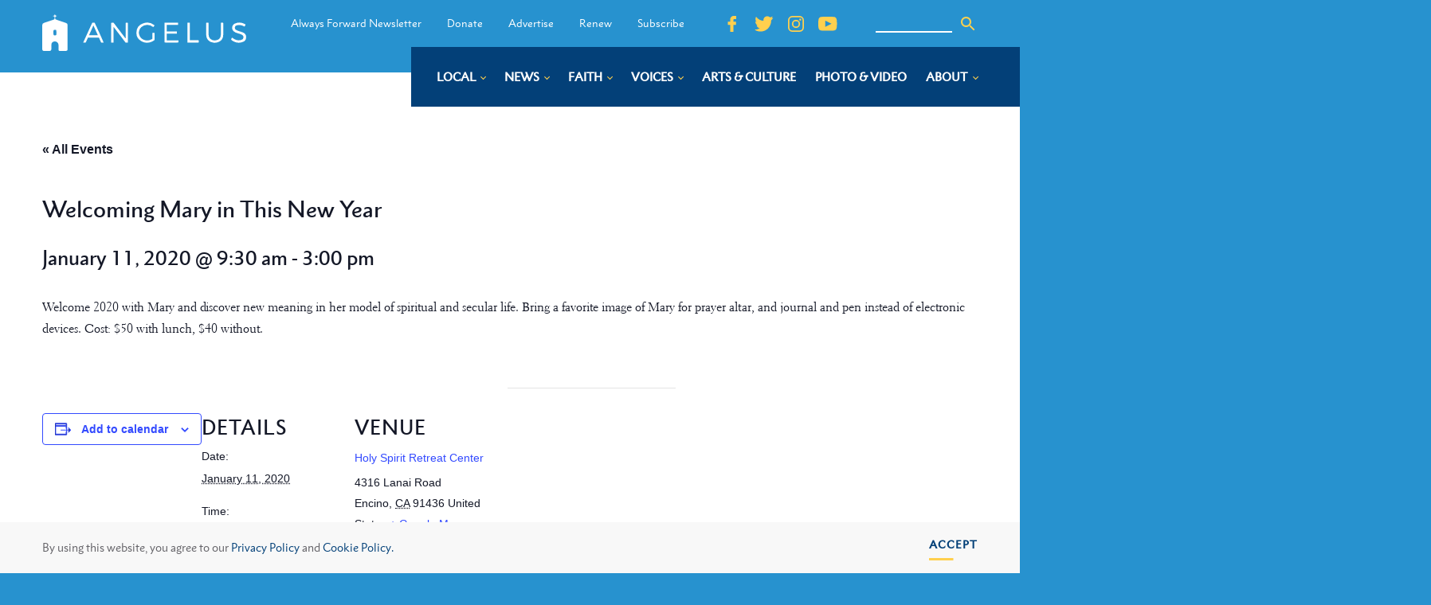

--- FILE ---
content_type: text/html; charset=UTF-8
request_url: https://angelusnews.com/events-calendar/welcoming-mary-in-this-new-year/
body_size: 26669
content:
<!DOCTYPE html>
<html dir="ltr" lang="en-US" prefix="og: https://ogp.me/ns#" >
<head>
<meta charset="UTF-8">
<script>
var gform;gform||(document.addEventListener("gform_main_scripts_loaded",function(){gform.scriptsLoaded=!0}),window.addEventListener("DOMContentLoaded",function(){gform.domLoaded=!0}),gform={domLoaded:!1,scriptsLoaded:!1,initializeOnLoaded:function(o){gform.domLoaded&&gform.scriptsLoaded?o():!gform.domLoaded&&gform.scriptsLoaded?window.addEventListener("DOMContentLoaded",o):document.addEventListener("gform_main_scripts_loaded",o)},hooks:{action:{},filter:{}},addAction:function(o,n,r,t){gform.addHook("action",o,n,r,t)},addFilter:function(o,n,r,t){gform.addHook("filter",o,n,r,t)},doAction:function(o){gform.doHook("action",o,arguments)},applyFilters:function(o){return gform.doHook("filter",o,arguments)},removeAction:function(o,n){gform.removeHook("action",o,n)},removeFilter:function(o,n,r){gform.removeHook("filter",o,n,r)},addHook:function(o,n,r,t,i){null==gform.hooks[o][n]&&(gform.hooks[o][n]=[]);var e=gform.hooks[o][n];null==i&&(i=n+"_"+e.length),gform.hooks[o][n].push({tag:i,callable:r,priority:t=null==t?10:t})},doHook:function(n,o,r){var t;if(r=Array.prototype.slice.call(r,1),null!=gform.hooks[n][o]&&((o=gform.hooks[n][o]).sort(function(o,n){return o.priority-n.priority}),o.forEach(function(o){"function"!=typeof(t=o.callable)&&(t=window[t]),"action"==n?t.apply(null,r):r[0]=t.apply(null,r)})),"filter"==n)return r[0]},removeHook:function(o,n,t,i){var r;null!=gform.hooks[o][n]&&(r=(r=gform.hooks[o][n]).filter(function(o,n,r){return!!(null!=i&&i!=o.tag||null!=t&&t!=o.priority)}),gform.hooks[o][n]=r)}});
</script>

<meta name="viewport" content="width=device-width, initial-scale=1.0">
<!-- WP_HEAD() START -->
<link rel='stylesheet' id='tribe-events-views-v2-bootstrap-datepicker-styles-css' href='https://angelusnews.com/wp-content/plugins/the-events-calendar/vendor/bootstrap-datepicker/css/bootstrap-datepicker.standalone.min.css?ver=6.6.4.2' media='all' />
<link rel='stylesheet' id='tec-variables-skeleton-css' href='https://angelusnews.com/wp-content/plugins/the-events-calendar/common/src/resources/css/variables-skeleton.min.css?ver=6.0.3.1' media='all' />
<link rel='stylesheet' id='tribe-common-skeleton-style-css' href='https://angelusnews.com/wp-content/plugins/the-events-calendar/common/src/resources/css/common-skeleton.min.css?ver=6.0.3.1' media='all' />
<link rel='stylesheet' id='tribe-tooltipster-css-css' href='https://angelusnews.com/wp-content/plugins/the-events-calendar/common/vendor/tooltipster/tooltipster.bundle.min.css?ver=6.0.3.1' media='all' />
<link rel='stylesheet' id='tribe-events-views-v2-skeleton-css' href='https://angelusnews.com/wp-content/plugins/the-events-calendar/src/resources/css/views-skeleton.min.css?ver=6.6.4.2' media='all' />
<link rel='stylesheet' id='tec-variables-full-css' href='https://angelusnews.com/wp-content/plugins/the-events-calendar/common/src/resources/css/variables-full.min.css?ver=6.0.3.1' media='all' />
<link rel='stylesheet' id='tribe-common-full-style-css' href='https://angelusnews.com/wp-content/plugins/the-events-calendar/common/src/resources/css/common-full.min.css?ver=6.0.3.1' media='all' />
<link rel='stylesheet' id='tribe-events-views-v2-full-css' href='https://angelusnews.com/wp-content/plugins/the-events-calendar/src/resources/css/views-full.min.css?ver=6.6.4.2' media='all' />
<link rel='stylesheet' id='tribe-events-views-v2-print-css' href='https://angelusnews.com/wp-content/plugins/the-events-calendar/src/resources/css/views-print.min.css?ver=6.6.4.2' media='print' />
<link rel='stylesheet' id='tribe-events-pro-views-v2-print-css' href='https://angelusnews.com/wp-content/plugins/events-calendar-pro/src/resources/css/views-print.min.css?ver=7.0.3' media='print' />
<link rel="preload" as="style" href="https://fonts.googleapis.com/css?family=Open+Sans:100,200,300,400,500,600,700,800,900|Source+Sans+Pro:100,200,300,400,500,600,700,800,900" >
<link rel="stylesheet" href="https://fonts.googleapis.com/css?family=Open+Sans:100,200,300,400,500,600,700,800,900|Source+Sans+Pro:100,200,300,400,500,600,700,800,900">

		<!-- All in One SEO Pro 4.7.2 - aioseo.com -->
		<meta name="description" content="Welcome 2020 with Mary and discover new meaning in her model of spiritual and secular life. Bring a favorite image of Mary for prayer altar, and journal and pen instead of electronic devices. Cost: $50 with lunch, $40 without." />
		<meta name="robots" content="noindex, max-snippet:-1, max-image-preview:large, max-video-preview:-1" />
		<link rel="canonical" href="https://angelusnews.com/events-calendar/welcoming-mary-in-this-new-year/" />
		<meta name="generator" content="All in One SEO Pro (AIOSEO) 4.7.2" />
		<meta property="og:locale" content="en_US" />
		<meta property="og:site_name" content="Angelus News - Multimedia Catholic News" />
		<meta property="og:type" content="article" />
		<meta property="og:title" content="Welcoming Mary in This New Year - Angelus News" />
		<meta property="og:description" content="Welcome 2020 with Mary and discover new meaning in her model of spiritual and secular life. Bring a favorite image of Mary for prayer altar, and journal and pen instead of electronic devices. Cost: $50 with lunch, $40 without." />
		<meta property="og:url" content="https://angelusnews.com/events-calendar/welcoming-mary-in-this-new-year/" />
		<meta property="article:published_time" content="2019-11-18T21:11:55+00:00" />
		<meta property="article:modified_time" content="2019-11-18T21:11:55+00:00" />
		<meta property="article:publisher" content="https://www.facebook.com/AngelusNews/" />
		<meta name="twitter:card" content="summary_large_image" />
		<meta name="twitter:site" content="@AngelusNews" />
		<meta name="twitter:title" content="Welcoming Mary in This New Year - Angelus News" />
		<meta name="twitter:description" content="Welcome 2020 with Mary and discover new meaning in her model of spiritual and secular life. Bring a favorite image of Mary for prayer altar, and journal and pen instead of electronic devices. Cost: $50 with lunch, $40 without." />
		<meta name="twitter:creator" content="@AngelusNews" />
		<meta name="twitter:label1" content="Written by" />
		<meta name="twitter:data1" content="Hannah Swenson" />
		<script type="application/ld+json" class="aioseo-schema">
			{"@context":"https:\/\/schema.org","@graph":[{"@type":"BreadcrumbList","@id":"https:\/\/angelusnews.com\/events-calendar\/welcoming-mary-in-this-new-year\/#breadcrumblist","itemListElement":[{"@type":"ListItem","@id":"https:\/\/angelusnews.com\/#listItem","position":1,"name":"Home","item":"https:\/\/angelusnews.com\/","nextItem":"https:\/\/angelusnews.com\/events-calendar\/welcoming-mary-in-this-new-year\/#listItem"},{"@type":"ListItem","@id":"https:\/\/angelusnews.com\/events-calendar\/welcoming-mary-in-this-new-year\/#listItem","position":2,"name":"Welcoming Mary in This New Year","previousItem":"https:\/\/angelusnews.com\/#listItem"}]},{"@type":"Organization","@id":"https:\/\/angelusnews.com\/#organization","name":"Angelus News","description":"Multimedia Catholic News","url":"https:\/\/angelusnews.com\/","telephone":"+12136377360","logo":{"@type":"ImageObject","url":"https:\/\/angelusnews.com\/wp-content\/uploads\/2020\/09\/Angelus_Logo-scaled.png","@id":"https:\/\/angelusnews.com\/events-calendar\/welcoming-mary-in-this-new-year\/#organizationLogo","width":2560,"height":2560,"caption":"Angelus Logo"},"image":{"@id":"https:\/\/angelusnews.com\/events-calendar\/welcoming-mary-in-this-new-year\/#organizationLogo"},"sameAs":["https:\/\/www.facebook.com\/AngelusNews\/","https:\/\/twitter.com\/AngelusNews"]},{"@type":"Person","@id":"https:\/\/angelusnews.com\/author\/hannah-swenson\/#author","url":"https:\/\/angelusnews.com\/author\/hannah-swenson\/","name":"Hannah Swenson","image":{"@type":"ImageObject","url":"https:\/\/secure.gravatar.com\/avatar\/2aff5ad26ccb17bda4094f6ffa0c3cc7?s=96&d=mm&r=g"}},{"@type":"WebPage","@id":"https:\/\/angelusnews.com\/events-calendar\/welcoming-mary-in-this-new-year\/#webpage","url":"https:\/\/angelusnews.com\/events-calendar\/welcoming-mary-in-this-new-year\/","name":"Welcoming Mary in This New Year - Angelus News","description":"Welcome 2020 with Mary and discover new meaning in her model of spiritual and secular life. Bring a favorite image of Mary for prayer altar, and journal and pen instead of electronic devices. Cost: $50 with lunch, $40 without.","inLanguage":"en-US","isPartOf":{"@id":"https:\/\/angelusnews.com\/#website"},"breadcrumb":{"@id":"https:\/\/angelusnews.com\/events-calendar\/welcoming-mary-in-this-new-year\/#breadcrumblist"},"author":{"@id":"https:\/\/angelusnews.com\/author\/hannah-swenson\/#author"},"creator":{"@id":"https:\/\/angelusnews.com\/author\/hannah-swenson\/#author"},"datePublished":"2019-11-18T13:11:55-08:00","dateModified":"2019-11-18T13:11:55-08:00"},{"@type":"WebSite","@id":"https:\/\/angelusnews.com\/#website","url":"https:\/\/angelusnews.com\/","name":"Angelus News","alternateName":"Angelus","description":"Multimedia Catholic News","inLanguage":"en-US","publisher":{"@id":"https:\/\/angelusnews.com\/#organization"}}]}
		</script>
		<!-- All in One SEO Pro -->

<title>Welcoming Mary in This New Year - Angelus News</title>
<link rel='dns-prefetch' href='//connect.facebook.net' />
<link rel="alternate" type="application/rss+xml" title="Angelus News &raquo; Feed" href="https://angelusnews.com/feed/" />
<link rel="alternate" type="application/rss+xml" title="Angelus News &raquo; Comments Feed" href="https://angelusnews.com/comments/feed/" />
<link rel="alternate" type="text/calendar" title="Angelus News &raquo; iCal Feed" href="https://angelusnews.com/events-calendar/?ical=1" />
<!-- angelusnews.com is managing ads with Advanced Ads – https://wpadvancedads.com/ --><script id="angel-ready">
			window.advanced_ads_ready=function(e,a){a=a||"complete";var d=function(e){return"interactive"===a?"loading"!==e:"complete"===e};d(document.readyState)?e():document.addEventListener("readystatechange",(function(a){d(a.target.readyState)&&e()}),{once:"interactive"===a})},window.advanced_ads_ready_queue=window.advanced_ads_ready_queue||[];		</script>
		<link rel='stylesheet' id='tribe-events-full-pro-calendar-style-css' href='https://angelusnews.com/wp-content/plugins/events-calendar-pro/src/resources/css/tribe-events-pro-full.min.css?ver=7.0.3' media='all' />
<link rel='stylesheet' id='tribe-events-block-event-venue-css' href='https://angelusnews.com/wp-content/plugins/the-events-calendar/src/resources/css/app/event-venue/frontend.min.css?ver=6.6.4.2' media='all' />
<link rel='stylesheet' id='tribe-events-virtual-skeleton-css' href='https://angelusnews.com/wp-content/plugins/events-calendar-pro/src/resources/css/events-virtual-skeleton.min.css?ver=1.15.8' media='all' />
<link rel='stylesheet' id='tribe-events-virtual-full-css' href='https://angelusnews.com/wp-content/plugins/events-calendar-pro/src/resources/css/events-virtual-full.min.css?ver=1.15.8' media='all' />
<link rel='stylesheet' id='tribe-events-virtual-single-skeleton-css' href='https://angelusnews.com/wp-content/plugins/events-calendar-pro/src/resources/css/events-virtual-single-skeleton.min.css?ver=1.15.8' media='all' />
<link rel='stylesheet' id='tribe-events-virtual-single-full-css' href='https://angelusnews.com/wp-content/plugins/events-calendar-pro/src/resources/css/events-virtual-single-full.min.css?ver=1.15.8' media='all' />
<link rel='stylesheet' id='tec-events-pro-single-css' href='https://angelusnews.com/wp-content/plugins/events-calendar-pro/src/resources/css/events-single.min.css?ver=7.0.3' media='all' />
<link rel='stylesheet' id='tribe-events-calendar-pro-style-css' href='https://angelusnews.com/wp-content/plugins/events-calendar-pro/src/resources/css/tribe-events-pro-full.min.css?ver=7.0.3' media='all' />
<link rel='stylesheet' id='tribe-events-pro-mini-calendar-block-styles-css' href='https://angelusnews.com/wp-content/plugins/events-calendar-pro/src/resources/css/tribe-events-pro-mini-calendar-block.min.css?ver=7.0.3' media='all' />
<link rel='stylesheet' id='tribe-events-v2-single-skeleton-css' href='https://angelusnews.com/wp-content/plugins/the-events-calendar/src/resources/css/tribe-events-single-skeleton.min.css?ver=6.6.4.2' media='all' />
<link rel='stylesheet' id='tribe-events-v2-single-skeleton-full-css' href='https://angelusnews.com/wp-content/plugins/the-events-calendar/src/resources/css/tribe-events-single-full.min.css?ver=6.6.4.2' media='all' />
<link rel='stylesheet' id='tribe-events-virtual-single-v2-skeleton-css' href='https://angelusnews.com/wp-content/plugins/events-calendar-pro/src/resources/css/events-virtual-single-v2-skeleton.min.css?ver=1.15.8' media='all' />
<link rel='stylesheet' id='tribe-events-virtual-single-v2-full-css' href='https://angelusnews.com/wp-content/plugins/events-calendar-pro/src/resources/css/events-virtual-single-v2-full.min.css?ver=1.15.8' media='all' />
<link rel='stylesheet' id='tribe-events-v2-virtual-single-block-css' href='https://angelusnews.com/wp-content/plugins/events-calendar-pro/src/resources/css/events-virtual-single-block.min.css?ver=1.15.8' media='all' />
<style id='wp-block-library-inline-css'>
:root{--wp-admin-theme-color:#007cba;--wp-admin-theme-color--rgb:0,124,186;--wp-admin-theme-color-darker-10:#006ba1;--wp-admin-theme-color-darker-10--rgb:0,107,161;--wp-admin-theme-color-darker-20:#005a87;--wp-admin-theme-color-darker-20--rgb:0,90,135;--wp-admin-border-width-focus:2px;--wp-block-synced-color:#7a00df;--wp-block-synced-color--rgb:122,0,223;--wp-bound-block-color:var(--wp-block-synced-color)}@media (min-resolution:192dpi){:root{--wp-admin-border-width-focus:1.5px}}.wp-element-button{cursor:pointer}:root{--wp--preset--font-size--normal:16px;--wp--preset--font-size--huge:42px}:root .has-very-light-gray-background-color{background-color:#eee}:root .has-very-dark-gray-background-color{background-color:#313131}:root .has-very-light-gray-color{color:#eee}:root .has-very-dark-gray-color{color:#313131}:root .has-vivid-green-cyan-to-vivid-cyan-blue-gradient-background{background:linear-gradient(135deg,#00d084,#0693e3)}:root .has-purple-crush-gradient-background{background:linear-gradient(135deg,#34e2e4,#4721fb 50%,#ab1dfe)}:root .has-hazy-dawn-gradient-background{background:linear-gradient(135deg,#faaca8,#dad0ec)}:root .has-subdued-olive-gradient-background{background:linear-gradient(135deg,#fafae1,#67a671)}:root .has-atomic-cream-gradient-background{background:linear-gradient(135deg,#fdd79a,#004a59)}:root .has-nightshade-gradient-background{background:linear-gradient(135deg,#330968,#31cdcf)}:root .has-midnight-gradient-background{background:linear-gradient(135deg,#020381,#2874fc)}.has-regular-font-size{font-size:1em}.has-larger-font-size{font-size:2.625em}.has-normal-font-size{font-size:var(--wp--preset--font-size--normal)}.has-huge-font-size{font-size:var(--wp--preset--font-size--huge)}.has-text-align-center{text-align:center}.has-text-align-left{text-align:left}.has-text-align-right{text-align:right}#end-resizable-editor-section{display:none}.aligncenter{clear:both}.items-justified-left{justify-content:flex-start}.items-justified-center{justify-content:center}.items-justified-right{justify-content:flex-end}.items-justified-space-between{justify-content:space-between}.screen-reader-text{border:0;clip:rect(1px,1px,1px,1px);clip-path:inset(50%);height:1px;margin:-1px;overflow:hidden;padding:0;position:absolute;width:1px;word-wrap:normal!important}.screen-reader-text:focus{background-color:#ddd;clip:auto!important;clip-path:none;color:#444;display:block;font-size:1em;height:auto;left:5px;line-height:normal;padding:15px 23px 14px;text-decoration:none;top:5px;width:auto;z-index:100000}html :where(.has-border-color){border-style:solid}html :where([style*=border-top-color]){border-top-style:solid}html :where([style*=border-right-color]){border-right-style:solid}html :where([style*=border-bottom-color]){border-bottom-style:solid}html :where([style*=border-left-color]){border-left-style:solid}html :where([style*=border-width]){border-style:solid}html :where([style*=border-top-width]){border-top-style:solid}html :where([style*=border-right-width]){border-right-style:solid}html :where([style*=border-bottom-width]){border-bottom-style:solid}html :where([style*=border-left-width]){border-left-style:solid}html :where(img[class*=wp-image-]){height:auto;max-width:100%}:where(figure){margin:0 0 1em}html :where(.is-position-sticky){--wp-admin--admin-bar--position-offset:var(--wp-admin--admin-bar--height,0px)}@media screen and (max-width:600px){html :where(.is-position-sticky){--wp-admin--admin-bar--position-offset:0px}}
</style>
<link rel='stylesheet' id='tribe-events-v2-single-blocks-css' href='https://angelusnews.com/wp-content/plugins/the-events-calendar/src/resources/css/tribe-events-single-blocks.min.css?ver=6.6.4.2' media='all' />
<style id='classic-theme-styles-inline-css'>
/*! This file is auto-generated */
.wp-block-button__link{color:#fff;background-color:#32373c;border-radius:9999px;box-shadow:none;text-decoration:none;padding:calc(.667em + 2px) calc(1.333em + 2px);font-size:1.125em}.wp-block-file__button{background:#32373c;color:#fff;text-decoration:none}
</style>
<style id='global-styles-inline-css'>
:root{--wp--preset--aspect-ratio--square: 1;--wp--preset--aspect-ratio--4-3: 4/3;--wp--preset--aspect-ratio--3-4: 3/4;--wp--preset--aspect-ratio--3-2: 3/2;--wp--preset--aspect-ratio--2-3: 2/3;--wp--preset--aspect-ratio--16-9: 16/9;--wp--preset--aspect-ratio--9-16: 9/16;--wp--preset--color--black: #000000;--wp--preset--color--cyan-bluish-gray: #abb8c3;--wp--preset--color--white: #ffffff;--wp--preset--color--pale-pink: #f78da7;--wp--preset--color--vivid-red: #cf2e2e;--wp--preset--color--luminous-vivid-orange: #ff6900;--wp--preset--color--luminous-vivid-amber: #fcb900;--wp--preset--color--light-green-cyan: #7bdcb5;--wp--preset--color--vivid-green-cyan: #00d084;--wp--preset--color--pale-cyan-blue: #8ed1fc;--wp--preset--color--vivid-cyan-blue: #0693e3;--wp--preset--color--vivid-purple: #9b51e0;--wp--preset--color--base: #ffffff;--wp--preset--color--contrast: #000000;--wp--preset--color--primary: #9DFF20;--wp--preset--color--secondary: #345C00;--wp--preset--color--tertiary: #F6F6F6;--wp--preset--gradient--vivid-cyan-blue-to-vivid-purple: linear-gradient(135deg,rgba(6,147,227,1) 0%,rgb(155,81,224) 100%);--wp--preset--gradient--light-green-cyan-to-vivid-green-cyan: linear-gradient(135deg,rgb(122,220,180) 0%,rgb(0,208,130) 100%);--wp--preset--gradient--luminous-vivid-amber-to-luminous-vivid-orange: linear-gradient(135deg,rgba(252,185,0,1) 0%,rgba(255,105,0,1) 100%);--wp--preset--gradient--luminous-vivid-orange-to-vivid-red: linear-gradient(135deg,rgba(255,105,0,1) 0%,rgb(207,46,46) 100%);--wp--preset--gradient--very-light-gray-to-cyan-bluish-gray: linear-gradient(135deg,rgb(238,238,238) 0%,rgb(169,184,195) 100%);--wp--preset--gradient--cool-to-warm-spectrum: linear-gradient(135deg,rgb(74,234,220) 0%,rgb(151,120,209) 20%,rgb(207,42,186) 40%,rgb(238,44,130) 60%,rgb(251,105,98) 80%,rgb(254,248,76) 100%);--wp--preset--gradient--blush-light-purple: linear-gradient(135deg,rgb(255,206,236) 0%,rgb(152,150,240) 100%);--wp--preset--gradient--blush-bordeaux: linear-gradient(135deg,rgb(254,205,165) 0%,rgb(254,45,45) 50%,rgb(107,0,62) 100%);--wp--preset--gradient--luminous-dusk: linear-gradient(135deg,rgb(255,203,112) 0%,rgb(199,81,192) 50%,rgb(65,88,208) 100%);--wp--preset--gradient--pale-ocean: linear-gradient(135deg,rgb(255,245,203) 0%,rgb(182,227,212) 50%,rgb(51,167,181) 100%);--wp--preset--gradient--electric-grass: linear-gradient(135deg,rgb(202,248,128) 0%,rgb(113,206,126) 100%);--wp--preset--gradient--midnight: linear-gradient(135deg,rgb(2,3,129) 0%,rgb(40,116,252) 100%);--wp--preset--font-size--small: clamp(0.875rem, 0.875rem + ((1vw - 0.2rem) * 0.227), 1rem);--wp--preset--font-size--medium: clamp(1rem, 1rem + ((1vw - 0.2rem) * 0.227), 1.125rem);--wp--preset--font-size--large: clamp(1.75rem, 1.75rem + ((1vw - 0.2rem) * 0.227), 1.875rem);--wp--preset--font-size--x-large: 2.25rem;--wp--preset--font-size--xx-large: clamp(6.1rem, 6.1rem + ((1vw - 0.2rem) * 7.091), 10rem);--wp--preset--font-family--dm-sans: "DM Sans", sans-serif;--wp--preset--font-family--ibm-plex-mono: 'IBM Plex Mono', monospace;--wp--preset--font-family--inter: "Inter", sans-serif;--wp--preset--font-family--system-font: -apple-system,BlinkMacSystemFont,"Segoe UI",Roboto,Oxygen-Sans,Ubuntu,Cantarell,"Helvetica Neue",sans-serif;--wp--preset--font-family--source-serif-pro: "Source Serif Pro", serif;--wp--preset--spacing--20: 0.44rem;--wp--preset--spacing--30: clamp(1.5rem, 5vw, 2rem);--wp--preset--spacing--40: clamp(1.8rem, 1.8rem + ((1vw - 0.48rem) * 2.885), 3rem);--wp--preset--spacing--50: clamp(2.5rem, 8vw, 4.5rem);--wp--preset--spacing--60: clamp(3.75rem, 10vw, 7rem);--wp--preset--spacing--70: clamp(5rem, 5.25rem + ((1vw - 0.48rem) * 9.096), 8rem);--wp--preset--spacing--80: clamp(7rem, 14vw, 11rem);--wp--preset--shadow--natural: 6px 6px 9px rgba(0, 0, 0, 0.2);--wp--preset--shadow--deep: 12px 12px 50px rgba(0, 0, 0, 0.4);--wp--preset--shadow--sharp: 6px 6px 0px rgba(0, 0, 0, 0.2);--wp--preset--shadow--outlined: 6px 6px 0px -3px rgba(255, 255, 255, 1), 6px 6px rgba(0, 0, 0, 1);--wp--preset--shadow--crisp: 6px 6px 0px rgba(0, 0, 0, 1);}:root :where(.is-layout-flow) > :first-child{margin-block-start: 0;}:root :where(.is-layout-flow) > :last-child{margin-block-end: 0;}:root :where(.is-layout-flow) > *{margin-block-start: 1.5rem;margin-block-end: 0;}:root :where(.is-layout-constrained) > :first-child{margin-block-start: 0;}:root :where(.is-layout-constrained) > :last-child{margin-block-end: 0;}:root :where(.is-layout-constrained) > *{margin-block-start: 1.5rem;margin-block-end: 0;}:root :where(.is-layout-flex){gap: 1.5rem;}:root :where(.is-layout-grid){gap: 1.5rem;}body .is-layout-flex{display: flex;}.is-layout-flex{flex-wrap: wrap;align-items: center;}.is-layout-flex > :is(*, div){margin: 0;}body .is-layout-grid{display: grid;}.is-layout-grid > :is(*, div){margin: 0;}.has-black-color{color: var(--wp--preset--color--black) !important;}.has-cyan-bluish-gray-color{color: var(--wp--preset--color--cyan-bluish-gray) !important;}.has-white-color{color: var(--wp--preset--color--white) !important;}.has-pale-pink-color{color: var(--wp--preset--color--pale-pink) !important;}.has-vivid-red-color{color: var(--wp--preset--color--vivid-red) !important;}.has-luminous-vivid-orange-color{color: var(--wp--preset--color--luminous-vivid-orange) !important;}.has-luminous-vivid-amber-color{color: var(--wp--preset--color--luminous-vivid-amber) !important;}.has-light-green-cyan-color{color: var(--wp--preset--color--light-green-cyan) !important;}.has-vivid-green-cyan-color{color: var(--wp--preset--color--vivid-green-cyan) !important;}.has-pale-cyan-blue-color{color: var(--wp--preset--color--pale-cyan-blue) !important;}.has-vivid-cyan-blue-color{color: var(--wp--preset--color--vivid-cyan-blue) !important;}.has-vivid-purple-color{color: var(--wp--preset--color--vivid-purple) !important;}.has-black-background-color{background-color: var(--wp--preset--color--black) !important;}.has-cyan-bluish-gray-background-color{background-color: var(--wp--preset--color--cyan-bluish-gray) !important;}.has-white-background-color{background-color: var(--wp--preset--color--white) !important;}.has-pale-pink-background-color{background-color: var(--wp--preset--color--pale-pink) !important;}.has-vivid-red-background-color{background-color: var(--wp--preset--color--vivid-red) !important;}.has-luminous-vivid-orange-background-color{background-color: var(--wp--preset--color--luminous-vivid-orange) !important;}.has-luminous-vivid-amber-background-color{background-color: var(--wp--preset--color--luminous-vivid-amber) !important;}.has-light-green-cyan-background-color{background-color: var(--wp--preset--color--light-green-cyan) !important;}.has-vivid-green-cyan-background-color{background-color: var(--wp--preset--color--vivid-green-cyan) !important;}.has-pale-cyan-blue-background-color{background-color: var(--wp--preset--color--pale-cyan-blue) !important;}.has-vivid-cyan-blue-background-color{background-color: var(--wp--preset--color--vivid-cyan-blue) !important;}.has-vivid-purple-background-color{background-color: var(--wp--preset--color--vivid-purple) !important;}.has-black-border-color{border-color: var(--wp--preset--color--black) !important;}.has-cyan-bluish-gray-border-color{border-color: var(--wp--preset--color--cyan-bluish-gray) !important;}.has-white-border-color{border-color: var(--wp--preset--color--white) !important;}.has-pale-pink-border-color{border-color: var(--wp--preset--color--pale-pink) !important;}.has-vivid-red-border-color{border-color: var(--wp--preset--color--vivid-red) !important;}.has-luminous-vivid-orange-border-color{border-color: var(--wp--preset--color--luminous-vivid-orange) !important;}.has-luminous-vivid-amber-border-color{border-color: var(--wp--preset--color--luminous-vivid-amber) !important;}.has-light-green-cyan-border-color{border-color: var(--wp--preset--color--light-green-cyan) !important;}.has-vivid-green-cyan-border-color{border-color: var(--wp--preset--color--vivid-green-cyan) !important;}.has-pale-cyan-blue-border-color{border-color: var(--wp--preset--color--pale-cyan-blue) !important;}.has-vivid-cyan-blue-border-color{border-color: var(--wp--preset--color--vivid-cyan-blue) !important;}.has-vivid-purple-border-color{border-color: var(--wp--preset--color--vivid-purple) !important;}.has-vivid-cyan-blue-to-vivid-purple-gradient-background{background: var(--wp--preset--gradient--vivid-cyan-blue-to-vivid-purple) !important;}.has-light-green-cyan-to-vivid-green-cyan-gradient-background{background: var(--wp--preset--gradient--light-green-cyan-to-vivid-green-cyan) !important;}.has-luminous-vivid-amber-to-luminous-vivid-orange-gradient-background{background: var(--wp--preset--gradient--luminous-vivid-amber-to-luminous-vivid-orange) !important;}.has-luminous-vivid-orange-to-vivid-red-gradient-background{background: var(--wp--preset--gradient--luminous-vivid-orange-to-vivid-red) !important;}.has-very-light-gray-to-cyan-bluish-gray-gradient-background{background: var(--wp--preset--gradient--very-light-gray-to-cyan-bluish-gray) !important;}.has-cool-to-warm-spectrum-gradient-background{background: var(--wp--preset--gradient--cool-to-warm-spectrum) !important;}.has-blush-light-purple-gradient-background{background: var(--wp--preset--gradient--blush-light-purple) !important;}.has-blush-bordeaux-gradient-background{background: var(--wp--preset--gradient--blush-bordeaux) !important;}.has-luminous-dusk-gradient-background{background: var(--wp--preset--gradient--luminous-dusk) !important;}.has-pale-ocean-gradient-background{background: var(--wp--preset--gradient--pale-ocean) !important;}.has-electric-grass-gradient-background{background: var(--wp--preset--gradient--electric-grass) !important;}.has-midnight-gradient-background{background: var(--wp--preset--gradient--midnight) !important;}.has-small-font-size{font-size: var(--wp--preset--font-size--small) !important;}.has-medium-font-size{font-size: var(--wp--preset--font-size--medium) !important;}.has-large-font-size{font-size: var(--wp--preset--font-size--large) !important;}.has-x-large-font-size{font-size: var(--wp--preset--font-size--x-large) !important;}
</style>
<style id='wp-block-template-skip-link-inline-css'>

		.skip-link.screen-reader-text {
			border: 0;
			clip: rect(1px,1px,1px,1px);
			clip-path: inset(50%);
			height: 1px;
			margin: -1px;
			overflow: hidden;
			padding: 0;
			position: absolute !important;
			width: 1px;
			word-wrap: normal !important;
		}

		.skip-link.screen-reader-text:focus {
			background-color: #eee;
			clip: auto !important;
			clip-path: none;
			color: #444;
			display: block;
			font-size: 1em;
			height: auto;
			left: 5px;
			line-height: normal;
			padding: 15px 23px 14px;
			text-decoration: none;
			top: 5px;
			width: auto;
			z-index: 100000;
		}
</style>
<link rel='stylesheet' id='bcct_style-css' href='https://angelusnews.com/wp-content/plugins/better-click-to-tweet/assets/css/styles.css?ver=3.0' media='all' />
<link rel='stylesheet' id='beardbalm/main.ts-css' href='https://angelusnews.com/wp-content/plugins/nitrogen/assets/dist/assets/main.78190db5.css?ver=6.6.2' media='all' />
<link rel='stylesheet' id='oxygen-css' href='https://angelusnews.com/wp-content/plugins/oxygen/component-framework/oxygen.css?ver=4.3' media='all' />
<script src="https://angelusnews.com/wp-includes/js/jquery/jquery.min.js?ver=3.7.1" id="jquery-core-js"></script>
<script src="https://angelusnews.com/wp-content/plugins/the-events-calendar/common/src/resources/js/tribe-common.min.js?ver=6.0.3.1" id="tribe-common-js"></script>
<script src="https://angelusnews.com/wp-content/plugins/the-events-calendar/src/resources/js/views/breakpoints.min.js?ver=6.6.4.2" id="tribe-events-views-v2-breakpoints-js"></script>
<script type="module" src="https://angelusnews.com/wp-content/plugins/nitrogen/assets/dist/assets/main.f45c0f1c.js?ver=1" id="module/beardbalm/main.ts-js"></script>
<link rel="https://api.w.org/" href="https://angelusnews.com/wp-json/" /><link rel="alternate" title="JSON" type="application/json" href="https://angelusnews.com/wp-json/wp/v2/tribe_events/72592" /><link rel="EditURI" type="application/rsd+xml" title="RSD" href="https://angelusnews.com/xmlrpc.php?rsd" />
<meta name="generator" content="WordPress 6.6.2" />
<link rel='shortlink' href='https://angelusnews.com/?p=72592' />
<link rel="alternate" title="oEmbed (JSON)" type="application/json+oembed" href="https://angelusnews.com/wp-json/oembed/1.0/embed?url=https%3A%2F%2Fangelusnews.com%2Fevents-calendar%2Fwelcoming-mary-in-this-new-year%2F" />
<link rel="alternate" title="oEmbed (XML)" type="text/xml+oembed" href="https://angelusnews.com/wp-json/oembed/1.0/embed?url=https%3A%2F%2Fangelusnews.com%2Fevents-calendar%2Fwelcoming-mary-in-this-new-year%2F&#038;format=xml" />

<link rel="stylesheet" type="text/css" href="//cdnjs.cloudflare.com/ajax/libs/cookieconsent2/3.1.0/cookieconsent.min.css" />
  <script src="//cdnjs.cloudflare.com/ajax/libs/cookieconsent2/3.1.0/cookieconsent.min.js"></script>
  <script>
  window.addEventListener("load", function(){
  window.cookieconsent.initialise({
    "palette": {
      "popup": {
        "background": "#F8F8F8",
        "text": "#636267"
      },
      "button": {
        "background": "#9A6D32",
        "text": "#ffffff",
      }
    },
    "showLink": false,
    "content": {
      "message": "By using this website, you agree to our <a href=\"https://angelusnews.com/privacy-policy/\" target=\"_blank\">Privacy Policy</a> and <a href=\"https://angelusnews.com/cookie-policy/\" target=\"_blank\">Cookie Policy.</a>",
      "dismiss": "Accept"
    }
  })});
  </script><meta name="cronrate" content=""/><meta name="tec-api-version" content="v1"><meta name="tec-api-origin" content="https://angelusnews.com"><link rel="alternate" href="https://angelusnews.com/wp-json/tribe/events/v1/events/72592" /><script type="application/ld+json">
[{"@context":"http://schema.org","@type":"Event","name":"Welcoming Mary in This New Year","description":"&lt;p&gt;Welcome 2020 with Mary and discover new meaning in her model of spiritual and secular life. Bring a favorite image of Mary for prayer altar, and journal and pen instead of electronic devices. Cost: $50 with lunch, $40 without.&lt;/p&gt;\\n","url":"https://angelusnews.com/events-calendar/welcoming-mary-in-this-new-year/","eventAttendanceMode":"https://schema.org/OfflineEventAttendanceMode","eventStatus":"https://schema.org/EventScheduled","startDate":"2020-01-11T09:30:00-08:00","endDate":"2020-01-11T15:00:00-08:00","location":{"@type":"Place","name":"Holy Spirit Retreat Center","description":"","url":"https://angelusnews.com/venue/holy-spirit-retreat-center/","address":{"@type":"PostalAddress","streetAddress":"4316 Lanai Road","addressLocality":"Encino","addressRegion":"CA","postalCode":"91436","addressCountry":"United States"},"telephone":"","sameAs":""},"performer":"Organization"}]
</script>
<!-- Global site tag (gtag.js) - Google Analytics -->
<script async src="https://www.googletagmanager.com/gtag/js?id=UA-49484207-1"></script>
<script>
  window.dataLayer = window.dataLayer || [];
  function gtag(){dataLayer.push(arguments);}
  gtag('js', new Date());

  gtag('config', 'UA-49484207-1');
</script>
<style type="text/css">

@import url("https://fast.fonts.net/t/1.css?apiType=css&projectid=231e9212-86c6-4e2b-9ce3-b90af73f3bc7");
    @font-face{
        font-family:"Electra LT W01 Regular";
        src:url("/Fonts/ad23e8ea-1700-49f6-a88a-5986f18d751a.woff2") format("woff2"),url("/Fonts/d6007f62-efda-45fe-8db8-a3ec5b2ea83f.woff") format("woff");
    }
    @font-face{
        font-family:"Electra LT W01 Bold";
        src:url("/Fonts/14d09800-0287-4029-a16e-06ef1be45b44.woff2") format("woff2"),url("/Fonts/0d50965f-0a17-4888-83b1-1d01986f3ebd.woff") format("woff");
    }
    @font-face{
        font-family:"Electra LT W01 Display";
        src:url("/Fonts/46ddaa3a-bce8-4eee-9aee-c9118a6ee027.woff2") format("woff2"),url("/Fonts/79b5fdb7-61b0-4182-a028-2cc36f481650.woff") format("woff");
    }
    @font-face{
        font-family:"Metro Nova W01 Light";
        src:url("/Fonts/cb95722b-c43c-4d13-82de-96551794176e.woff2") format("woff2"),url("/Fonts/4dc3217d-f0fd-4c69-8e25-780e1dce8708.woff") format("woff");
    }
    @font-face{
        font-family:"Metro Nova W01SC Light1151130";
        src:url("/Fonts/755b90a8-43b2-4781-b1f7-4f385d8d2984.woff2") format("woff2"),url("/Fonts/cd2d6250-62b7-4bc8-b884-69422d57a7ef.woff") format("woff");
    }
    @font-face{
        font-family:"MetroNovaW01-LightItali";
        src:url("/Fonts/f1745226-2fea-4d4b-a1d6-63e59be4777a.woff2") format("woff2"),url("/Fonts/406f8dc9-748b-418f-9854-665f5907f8f8.woff") format("woff");
    }
    @font-face{
        font-family:"Metro Nova W01 Regular";
        src:url("/Fonts/90eecb9f-f7d0-4d66-b706-dcb81fac868a.woff2") format("woff2"),url("/Fonts/42b33c87-5018-4ce5-9e1e-566624c6c7a3.woff") format("woff");
    }
    @font-face{
        font-family:"Metro Nova W01SC Medium1151142";
        src:url("/Fonts/94057282-34a6-4f38-94bd-db002e978e4e.woff2") format("woff2"),url("/Fonts/e7083349-3afd-4233-a3d3-ac7c6cc44058.woff") format("woff");
    }
    @font-face{
        font-family:"Metro Nova W01 Bold";
        src:url("/Fonts/5b424433-17f6-4b14-adfa-e878498425b8.woff2") format("woff2"),url("/Fonts/1348d77c-269d-45be-9e15-e75b8b583b59.woff") format("woff");
    }

</style><style id='wp-fonts-local'>
@font-face{font-family:"DM Sans";font-style:normal;font-weight:400;font-display:fallback;src:url('https://angelusnews.com/wp-content/themes/oxygen-is-not-a-theme/assets/fonts/dm-sans/DMSans-Regular.woff2') format('woff2');font-stretch:normal;}
@font-face{font-family:"DM Sans";font-style:italic;font-weight:400;font-display:fallback;src:url('https://angelusnews.com/wp-content/themes/oxygen-is-not-a-theme/assets/fonts/dm-sans/DMSans-Regular-Italic.woff2') format('woff2');font-stretch:normal;}
@font-face{font-family:"DM Sans";font-style:normal;font-weight:700;font-display:fallback;src:url('https://angelusnews.com/wp-content/themes/oxygen-is-not-a-theme/assets/fonts/dm-sans/DMSans-Bold.woff2') format('woff2');font-stretch:normal;}
@font-face{font-family:"DM Sans";font-style:italic;font-weight:700;font-display:fallback;src:url('https://angelusnews.com/wp-content/themes/oxygen-is-not-a-theme/assets/fonts/dm-sans/DMSans-Bold-Italic.woff2') format('woff2');font-stretch:normal;}
@font-face{font-family:"IBM Plex Mono";font-style:normal;font-weight:300;font-display:block;src:url('https://angelusnews.com/wp-content/themes/oxygen-is-not-a-theme/assets/fonts/ibm-plex-mono/IBMPlexMono-Light.woff2') format('woff2');font-stretch:normal;}
@font-face{font-family:"IBM Plex Mono";font-style:normal;font-weight:400;font-display:block;src:url('https://angelusnews.com/wp-content/themes/oxygen-is-not-a-theme/assets/fonts/ibm-plex-mono/IBMPlexMono-Regular.woff2') format('woff2');font-stretch:normal;}
@font-face{font-family:"IBM Plex Mono";font-style:italic;font-weight:400;font-display:block;src:url('https://angelusnews.com/wp-content/themes/oxygen-is-not-a-theme/assets/fonts/ibm-plex-mono/IBMPlexMono-Italic.woff2') format('woff2');font-stretch:normal;}
@font-face{font-family:"IBM Plex Mono";font-style:normal;font-weight:700;font-display:block;src:url('https://angelusnews.com/wp-content/themes/oxygen-is-not-a-theme/assets/fonts/ibm-plex-mono/IBMPlexMono-Bold.woff2') format('woff2');font-stretch:normal;}
@font-face{font-family:Inter;font-style:normal;font-weight:200 900;font-display:fallback;src:url('https://angelusnews.com/wp-content/themes/oxygen-is-not-a-theme/assets/fonts/inter/Inter-VariableFont_slnt,wght.ttf') format('truetype');font-stretch:normal;}
@font-face{font-family:"Source Serif Pro";font-style:normal;font-weight:200 900;font-display:fallback;src:url('https://angelusnews.com/wp-content/themes/oxygen-is-not-a-theme/assets/fonts/source-serif-pro/SourceSerif4Variable-Roman.ttf.woff2') format('woff2');font-stretch:normal;}
@font-face{font-family:"Source Serif Pro";font-style:italic;font-weight:200 900;font-display:fallback;src:url('https://angelusnews.com/wp-content/themes/oxygen-is-not-a-theme/assets/fonts/source-serif-pro/SourceSerif4Variable-Italic.ttf.woff2') format('woff2');font-stretch:normal;}
</style>
<link rel="icon" href="https://angelusnews.com/wp-content/uploads/2019/06/AN-Favicon-150x150.png" sizes="32x32" />
<link rel="icon" href="https://angelusnews.com/wp-content/uploads/2019/06/AN-Favicon-200x200.png" sizes="192x192" />
<link rel="apple-touch-icon" href="https://angelusnews.com/wp-content/uploads/2019/06/AN-Favicon-200x200.png" />
<meta name="msapplication-TileImage" content="https://angelusnews.com/wp-content/uploads/2019/06/AN-Favicon-300x300.png" />
<link rel='stylesheet' id='oxygen-cache-98-css' href='//angelusnews.com/wp-content/uploads/oxygen/css/98.css?cache=1727365484&#038;ver=6.6.2' media='all' />
<link rel='stylesheet' id='oxygen-universal-styles-css' href='//angelusnews.com/wp-content/uploads/oxygen/css/universal.css?cache=1744137301&#038;ver=6.6.2' media='all' />
<!-- END OF WP_HEAD() -->
</head>
<body class="tribe_events-template-default single single-tribe_events postid-72592 wp-embed-responsive oxygen-body tribe-events-page-template tribe-no-js tribe-filter-live events-single tribe-events-style-full tribe-events-style-theme aa-prefix-angel-" >




						<div id="code_block-34-9" class="ct-code-block" ><header class="tw-w-full tw-fixed tw-top-0 tw-left-0 sm:tw-relative tw-z-[200]">
  <div class="tw-flex tw-justify-between tw-items-center tw-bg-light-blue tw-px-[4.167vw] tw-py-4 xl:tw-pr-[16.667vw]">
    <div class="tw-w-48 sm:tw-w-[16rem] lg:tw-w-[18rem] xl:tw-w-[22rem]">
      <a href="/" class="tw-inline-flex tw-w-full">
        <svg width="229" height="42" fill="none" viewBox="0 0 229 42" xmlns="http://www.w3.org/2000/svg" class="tw-w-full tw-h-auto">
          <path d="M96.224 32.344H93.53c-4.39-5.885-8.805-11.815-13.24-17.723-.069.023-.136.023-.204.045v17.655a11.55 11.55 0 0 1-2.648.023V9.8c.9-.2 1.83-.223 2.738-.068 4.391 5.884 8.805 11.837 13.24 17.768a.698.698 0 0 1 .181-.046V9.82a5.337 5.337 0 0 1 2.604-.023c.023 7.45.023 14.942.023 22.547ZM152.513 9.664c.091.828.091 1.663 0 2.49h-12.63a67.602 67.602 0 0 0 0 7.425h11.272a8.65 8.65 0 0 1 .045 2.535h-11.341v7.718h13.06a9.447 9.447 0 0 1 0 2.4c-.656.203-14.961.203-15.685 0V9.664h15.279ZM56.135 9.664c.873-.07 1.75-.085 2.625-.045.497.656 10.05 22.069 10.117 22.703H66.14c-.815-1.834-1.652-3.69-2.49-5.564H51.314a896.445 896.445 0 0 1-2.49 5.564c-.949.076-1.902.084-2.852.023 3.418-7.651 6.79-15.166 10.163-22.68Zm6.338 14.374c-1.68-3.78-3.304-7.447-5.024-11.318-1.698 3.893-3.305 7.538-4.957 11.318h9.981ZM212.018 28.95c.321-.801.707-1.573 1.155-2.31a15.52 15.52 0 0 0 2.852 1.948 9.596 9.596 0 0 0 7.768.68 3.018 3.018 0 0 0 2.15-2.49 3.177 3.177 0 0 0-1.517-3.214 18.076 18.076 0 0 0-4.753-1.811 11.53 11.53 0 0 1-4.845-2.422 5.442 5.442 0 0 1-.44-7.198 5.441 5.441 0 0 1 2.048-1.607c4.028-1.834 7.945-1.176 11.679.951.069.045.114.09.227.182a14.719 14.719 0 0 1-1.086 2.331c-.362.023-.566-.204-.815-.315a10.408 10.408 0 0 0-8.082-1.018 2.643 2.643 0 0 0-2.105 2.241 3.046 3.046 0 0 0 1.426 2.987 12.573 12.573 0 0 0 3.645 1.517c1.366.384 2.705.86 4.007 1.426a5.608 5.608 0 0 1 3.599 5.522 5.7 5.7 0 0 1-4.074 5.432 11.989 11.989 0 0 1-10.14-.814 8.67 8.67 0 0 1-2.699-2.019ZM126.097 12.81c-.431.566-.905 1.177-1.336 1.766-.385 0-.543-.249-.747-.385a9.89 9.89 0 0 0-12.787.502 8.804 8.804 0 0 0 2.784 14.508 9.94 9.94 0 0 0 9.121-.747 1.018 1.018 0 0 0 .544-1.041c-.023-1.698 0-3.418 0-5.116-.055-.325 0-.66.159-.95a7.698 7.698 0 0 1 2.037-.046.883.883 0 0 1 .227.68v6.948a1.117 1.117 0 0 1-.476.973c-4.255 2.988-9.823 3.757-14.485.77a10.837 10.837 0 0 1-5.319-10.392 10.818 10.818 0 0 1 7.221-9.778 12.374 12.374 0 0 1 12.491 1.697.96.96 0 0 1 .566.611ZM200.702 9.642a13.35 13.35 0 0 1 2.331 0 1.071 1.071 0 0 1 .227.86c0 4.304.068 8.624-.023 12.924-.068 3.01-1.018 5.704-3.667 7.47a10.734 10.734 0 0 1-8.194 1.403 8.397 8.397 0 0 1-7.22-8.556c-.045-4.436-.022-8.85 0-13.287 0-.227.023-.476.045-.77a9.549 9.549 0 0 1 2.399-.068c.175.318.238.684.181 1.041 0 4.143-.023 8.285.023 12.427a6.757 6.757 0 0 0 1.766 4.866 6.975 6.975 0 0 0 6.292 1.834c3.622-.476 5.636-2.807 5.659-6.474.022-4.21 0-8.42 0-12.63a2.863 2.863 0 0 1 .181-1.04ZM163.128 32.299V9.664a16.562 16.562 0 0 1 2.604-.023v20.146h9.888c.124.833.124 1.68 0 2.513l-12.492-.001ZM28.448 12.63a2.743 2.743 0 0 0-2.06-2.852c-1.784-.59-3.576-1.177-5.341-1.81a53.535 53.535 0 0 1-6.293-2.332 4.235 4.235 0 0 1 .068-2.966c.544-.565 1.268-.226 1.652-.84-.476-.452-1.245-.09-1.68-.61-.352-.292-.012-.993-.6-1.22-.499.362-.16 1.132-.77 1.403-.386.34-1.11-.113-1.426.544.476.476 1.245.159 1.72.84.277.907.261 1.879-.046 2.776a5.834 5.834 0 0 1-2.263 1.019c-3.078 1.046-6.16 2.13-9.258 3.15a2.766 2.766 0 0 0-2.15 2.784v27.389c0 1.47.748 2.104 2.173 2.082a242.24 242.24 0 0 1 5.794 0c1.517.023 2.242-.656 2.218-2.196-.023-1.607-.068-3.214.046-4.798a4.12 4.12 0 0 1 4.119-3.938 4.071 4.071 0 0 1 3.87 4.165c.045 1.607.023 3.214.023 4.798a1.752 1.752 0 0 0 1.947 1.97h6.134c1.449 0 2.105-.725 2.105-2.15.023-9.077.029-18.147.018-27.208ZM15.71 23.766a3.193 3.193 0 0 1-2.897.045 14.696 14.696 0 0 1-.114-5.614 3.388 3.388 0 0 1 2.898-.226c.467 1.899.505 3.879.113 5.795Z" fill="#fff" />
        </svg>
      </a>
    </div>
    <div class="tw-flex tw-items-center tw-justify-end md:tw-pb-8">
      <div class="tw-flex tw-items-center -tw-m-6">
        <div class="tw-p-6 tw-hidden md:tw-block">
          <div class="menu-header-top-container"><ul id="secondary-menu" class="tw-list-none tw-flex tw-p-0 -tw-m-4 tw-text-[0.8rem] [&amp;_li]:tw-p-4 [&amp;_a]:tw-text-white [&amp;_a:hover]:tw-text-yellow"><li id="menu-item-2138" class="menu-item menu-item-type-custom menu-item-object-custom menu-item-2138"><a href="https://newsletter.angelusnews.com/"><span>Always Forward Newsletter</span></a></li>
<li id="menu-item-2153" class="menu-item menu-item-type-custom menu-item-object-custom menu-item-2153"><a href="https://www.givecentral.org/appeals-form-registration/acp5d309dac3a157/user/guest"><span>Donate</span></a></li>
<li id="menu-item-64" class="menu-item menu-item-type-post_type menu-item-object-page menu-item-64"><a href="https://angelusnews.com/advertise/"><span>Advertise</span></a></li>
<li id="menu-item-2139" class="menu-item menu-item-type-custom menu-item-object-custom menu-item-2139"><a href="https://subscribe.angelusnews.com/ANG/?f=renew"><span>Renew</span></a></li>
<li id="menu-item-2137" class="menu-item menu-item-type-custom menu-item-object-custom menu-item-2137"><a href="https://subscribe.angelusnews.com/ANG/?f=introwebsug&#038;s=I26HOM1"><span>Subscribe</span></a></li>
</ul></div>        </div>
        <div class="tw-p-6 tw-hidden md:tw-block">
          
<ul class="tw-list-none tw-p-0 tw-flex tw-flex-wrap -tw-m-3 md:-tw-m-2">
      <li class="tw-p-3 md:tw-p-2">
      <a href="https://www.facebook.com/AngelusNews/" target="_blank" rel="noopener noreferrer" class="tw-flex !tw-text-yellow hover:!tw-text-white [&_svg]:tw-h-6 [&_svg]:tw-w-6 md:[&_svg]:tw-h-5 md:[&_svg]:tw-w-5 ">
        <svg xmlns="http://www.w3.org/2000/svg" width="11" height="20" viewBox="0 0 11 20" fill="none" aria-hidden="true" role="presentation"><path d="M10.0749 0.00731166H7.56403C6.93432 -0.0295767 6.30427 0.0734213 5.7164 0.309354C5.12854 0.545287 4.59654 0.908664 4.15631 1.37496C3.71608 1.84126 3.37786 2.39962 3.16449 3.01237C2.95111 3.62512 2.86754 4.278 2.91942 4.92693V7.19635H0.395321C0.290476 7.19635 0.189924 7.23934 0.115787 7.31588C0.04165 7.39242 0 7.49623 0 7.60447V10.8899C0 10.9981 0.04165 11.102 0.115787 11.1785C0.189924 11.255 0.290476 11.298 0.395321 11.298H2.91942V19.5919C2.91942 19.7001 2.96107 19.8039 3.03521 19.8805C3.10934 19.957 3.20989 20 3.31474 20H6.60963C6.71448 20 6.81503 19.957 6.88917 19.8805C6.9633 19.8039 7.00495 19.7001 7.00495 19.5919V11.298H9.96242C10.0673 11.298 10.1678 11.255 10.242 11.1785C10.3161 11.102 10.3577 10.9981 10.3577 10.8899V7.60447C10.3577 7.49623 10.3161 7.39242 10.242 7.31588C10.1678 7.23934 10.0673 7.19635 9.96242 7.19635H7.0033V5.27358C7.0033 4.34976 7.21667 3.88017 8.38279 3.88017H10.0749C10.1797 3.88017 10.2803 3.83717 10.3544 3.76063C10.4286 3.6841 10.4702 3.58029 10.4702 3.47205V0.418845C10.4707 0.364964 10.4607 0.311526 10.4411 0.261616C10.4214 0.211706 10.3924 0.166312 10.3556 0.128052C10.3189 0.089792 10.2751 0.0594244 10.2269 0.0387013C10.1788 0.0179782 10.1271 0.00730978 10.0749 0.00731166V0.00731166Z" fill="currentColor"/></svg>      </a>
    </li>
      <li class="tw-p-3 md:tw-p-2">
      <a href="https://twitter.com/angelusnews" target="_blank" rel="noopener noreferrer" class="tw-flex !tw-text-yellow hover:!tw-text-white [&_svg]:tw-h-6 [&_svg]:tw-w-6 md:[&_svg]:tw-h-5 md:[&_svg]:tw-w-5 ">
        <svg xmlns="http://www.w3.org/2000/svg" width="25" height="20" viewBox="0 0 25 20" fill="none" aria-hidden="true" role="presentation"><path d="M23.782 2.32636C23.2583 2.56296 22.7144 2.74992 22.1571 2.88488C22.7758 2.28709 23.2367 1.53984 23.4972 0.712264V0.712264C23.5134 0.659937 23.5136 0.603843 23.4979 0.551367C23.4822 0.498891 23.4513 0.452491 23.4092 0.418285C23.3671 0.384079 23.3159 0.363671 23.2622 0.359742C23.2086 0.355813 23.155 0.368548 23.1086 0.396275C22.3336 0.865226 21.4963 1.21786 20.6227 1.4433C20.5718 1.4567 20.5195 1.46358 20.4669 1.4638C20.3061 1.463 20.1512 1.40224 20.0314 1.293C19.1003 0.457024 17.9016 -0.00285957 16.661 1.33798e-05C16.115 0.00133458 15.5723 0.0865527 15.0512 0.252801C14.2386 0.511876 13.5058 0.981344 12.9242 1.61538C12.3426 2.24942 11.9321 3.02638 11.7328 3.87042C11.5843 4.49441 11.5435 5.14002 11.6122 5.7783C11.6152 5.80438 11.6126 5.8308 11.6048 5.85582C11.5971 5.88084 11.5842 5.9039 11.567 5.92348C11.5504 5.94408 11.5297 5.96094 11.5064 5.973C11.483 5.98505 11.4575 5.99204 11.4313 5.99351H11.4129C9.63631 5.82839 7.91032 5.30125 6.33723 4.44336C4.76414 3.58547 3.37598 2.41428 2.25504 0.999213V0.999213C2.22787 0.965379 2.19309 0.938734 2.15365 0.921546C2.11422 0.904358 2.0713 0.897134 2.02854 0.900488C1.98578 0.903842 1.94444 0.917678 1.90805 0.940813C1.87166 0.963949 1.84128 0.995701 1.81951 1.03337V1.03337C1.25309 2.02834 1.02701 3.18703 1.1768 4.32728C1.32659 5.46754 1.84376 6.52471 2.64701 7.33261C2.24192 7.23476 1.85189 7.08074 1.48783 6.87485V6.87485C1.44755 6.85211 1.40217 6.84041 1.35612 6.84089C1.31007 6.84136 1.26493 6.854 1.22511 6.87758C1.18528 6.90115 1.15213 6.93485 1.12889 6.97538C1.10565 7.01592 1.09312 7.06191 1.09251 7.10886V7.10886C1.0801 8.11346 1.35398 9.10013 1.88089 9.94908C2.40781 10.798 3.16509 11.4728 4.06081 11.8914H3.95025C3.66221 11.8888 3.37505 11.8585 3.09259 11.8008V11.8008C3.04811 11.7927 3.00233 11.7962 2.95955 11.8111C2.91678 11.826 2.87843 11.8517 2.8481 11.8859C2.81778 11.9201 2.79648 11.9616 2.78621 12.0064C2.77594 12.0513 2.77704 12.0981 2.7894 12.1424V12.1424C3.07648 13.051 3.60358 13.8614 4.3128 14.4845C5.02203 15.1076 5.88594 15.5194 6.80968 15.6747C5.25683 16.7387 3.42742 17.305 1.55651 17.3007H0.973573C0.886515 17.2999 0.801713 17.3289 0.732763 17.3831C0.663813 17.4373 0.614708 17.5136 0.593322 17.5996C0.572481 17.6864 0.580023 17.7778 0.614797 17.8598C0.649572 17.9418 0.709676 18.01 0.78596 18.054C2.91321 19.3224 5.33203 19.9937 7.79632 19.9994C9.86195 20.0185 11.9066 19.576 13.7865 18.703C15.4605 17.9098 16.9531 16.7683 18.1686 15.3518C19.3282 14.006 20.2366 12.4552 20.8488 10.776C21.442 9.17213 21.7511 7.47359 21.7618 5.75951V5.68094C21.7624 5.5497 21.7917 5.42025 21.8476 5.30205C21.9036 5.18385 21.9847 5.07988 22.0851 4.99772C22.8662 4.35134 23.5478 3.58902 24.1069 2.73628C24.1399 2.68694 24.1561 2.62787 24.1528 2.56824C24.1496 2.5086 24.1271 2.45172 24.089 2.4064C24.0508 2.36108 23.9991 2.32984 23.9418 2.31754C23.8844 2.30523 23.8247 2.31253 23.7719 2.33831L23.782 2.32636Z" fill="currentColor"/></svg>      </a>
    </li>
      <li class="tw-p-3 md:tw-p-2">
      <a href="https://www.instagram.com/angelusnews/" target="_blank" rel="noopener noreferrer" class="tw-flex !tw-text-yellow hover:!tw-text-white [&_svg]:tw-h-6 [&_svg]:tw-w-6 md:[&_svg]:tw-h-5 md:[&_svg]:tw-w-5 ">
        <svg xmlns="http://www.w3.org/2000/svg" fill="none" viewBox="0 0 20 20" width="20" height="20" aria-hidden="true" role="presentation"><path fill="currentColor" d="M14.481 0H5.519A5.526 5.526 0 0 0 0 5.52v8.961A5.526 5.526 0 0 0 5.52 20h8.961A5.526 5.526 0 0 0 20 14.481V5.519A5.526 5.526 0 0 0 14.481 0Zm3.741 14.481a3.75 3.75 0 0 1-3.741 3.741H5.519a3.75 3.75 0 0 1-3.745-3.745V5.52A3.75 3.75 0 0 1 5.52 1.774h8.962a3.75 3.75 0 0 1 3.741 3.745v8.962Z"/><path fill="currentColor" d="M10 4.847a5.153 5.153 0 1 0 0 10.307 5.153 5.153 0 0 0 0-10.307Zm0 8.533a3.379 3.379 0 1 1 0-6.758 3.379 3.379 0 0 1 0 6.758ZM15.37 3.343a1.3 1.3 0 1 0 .002 2.6 1.3 1.3 0 0 0-.002-2.6Z"/></svg>      </a>
    </li>
      <li class="tw-p-3 md:tw-p-2">
      <a href="https://www.youtube.com/user/AngelusNews" target="_blank" rel="noopener noreferrer" class="tw-flex !tw-text-yellow hover:!tw-text-white [&_svg]:tw-h-6 [&_svg]:tw-w-6 md:[&_svg]:tw-h-5 md:[&_svg]:tw-w-5 ">
        <svg xmlns="http://www.w3.org/2000/svg" fill="currentColor" viewBox="0 0 24 18" width="24" height="18" aria-hidden="true" role="presentation"><path d="M19.135.179c-3.512-.24-11.347-.239-14.858 0C.476.439.028 2.732 0 8.78c.028 6.034.472 8.34 4.278 8.6 3.512.239 11.342.24 14.858 0 3.8-.259 4.249-2.552 4.278-8.6-.029-6.034-.473-8.34-4.279-8.601ZM8.78 12.682v-7.8l7.8 3.9Z"/></svg>      </a>
    </li>
  </ul>        </div>
        <div class="tw-p-6 tw-hidden sm:tw-block">
          <form role="search" method="get" id="searchform" class="" action="/">
  <div class="tw-flex tw-items-center">
    <label class="screen-reader-text" for="s">Search for:</label>
    <input type="search" value="" placeholder="" name="s" id="s" class="tw-bg-[transparent] tw-border-t-0 tw-border-r-0 tw-border-l-0 tw-border-b-2 tw-border-b-white md:tw-max-w-[6rem] lg:tw-max-w-[12rem] focus:tw-outline-none focus:tw-ring-2 focus:tw-ring-offset-2 focus:tw-ring-offset-light-blue focus:tw-ring-yellow tw-text-white">
    <button class="tw-bg-[transparent] tw-border-0 tw-text-yellow tw-p-0 tw-flex tw-ml-2 hover:tw-text-white" type="submit" value="Search">
      <svg xmlns="http://www.w3.org/2000/svg" height="24px" viewBox="0 0 24 24" width="24px" fill="currentColor" aria-hidden="true" role="presentation"><path d="M0 0h24v24H0z" fill="none"/><path d="M15.5 14h-.79l-.28-.27C15.41 12.59 16 11.11 16 9.5 16 5.91 13.09 3 9.5 3S3 5.91 3 9.5 5.91 16 9.5 16c1.61 0 3.09-.59 4.23-1.57l.27.28v.79l5 4.99L20.49 19l-4.99-5zm-6 0C7.01 14 5 11.99 5 9.5S7.01 5 9.5 5 14 7.01 14 9.5 11.99 14 9.5 14z"/></svg>    </button>
  </div>
</form>        </div>
        <div class="tw-p-6 tw-flex tw-items-center tw-justify-end md:tw-hidden">
          <div class="mobile-button tw-z-[250]">
            <span class="tw-text-white">Menu</span>
            <div class="bars">
              <div></div>
              <div></div>
              <div></div>
            </div>
          </div>
        </div>
      </div>
    </div>
  </div>
  <div class="tw-px-[4.167vw] tw-justify-end -tw-mt-8 tw-hidden md:tw-flex xl:tw-pr-[16.667vw]">
    <div class="tw-inline-flex tw-pl-8 tw-bg-dark-blue tw-relative before:tw-absolute before:tw-content-[''] before:tw-top-0 before:tw-left-0 before:tw-w-[100vw] before:tw-h-full before:tw-bg-dark-blue">
      <div class="menu-header-main-container"><ul id="primary-menu" class="tw-list-none tw-flex tw-p-0 tw-m-0 [&amp;&gt;li]:!tw-py-6"><li id="menu-item-211" class="menu-item menu-item-type-taxonomy menu-item-object-category menu-item-has-children menu-item-211"><a href="https://angelusnews.com/local/"><span>Local</span></a>
<ul class="sub-menu">
	<li id="menu-item-260" class="menu-item menu-item-type-taxonomy menu-item-object-category menu-item-260"><a href="https://angelusnews.com/local/la-catholics/"><span>LA Catholics</span></a></li>
	<li id="menu-item-259" class="menu-item menu-item-type-taxonomy menu-item-object-category menu-item-259"><a href="https://angelusnews.com/local/california/"><span>California</span></a></li>
	<li id="menu-item-261" class="menu-item menu-item-type-taxonomy menu-item-object-category menu-item-261"><a href="https://angelusnews.com/local/sports/"><span>Sports</span></a></li>
	<li id="menu-item-407" class="menu-item menu-item-type-custom menu-item-object-custom menu-item-407"><a href="/events-calendar/"><span>Events Calendar</span></a></li>
	<li id="menu-item-258" class="menu-item menu-item-type-custom menu-item-object-custom menu-item-258"><a href="/obituaries/"><span>Obituaries</span></a></li>
</ul>
</li>
<li id="menu-item-1923" class="menu-item menu-item-type-taxonomy menu-item-object-category menu-item-has-children menu-item-1923"><a href="https://angelusnews.com/news/"><span>News</span></a>
<ul class="sub-menu">
	<li id="menu-item-265" class="menu-item menu-item-type-taxonomy menu-item-object-category menu-item-265"><a href="https://angelusnews.com/news/world/"><span>World</span></a></li>
	<li id="menu-item-262" class="menu-item menu-item-type-taxonomy menu-item-object-category menu-item-262"><a href="https://angelusnews.com/news/nation/"><span>Nation</span></a></li>
	<li id="menu-item-264" class="menu-item menu-item-type-taxonomy menu-item-object-category menu-item-264"><a href="https://angelusnews.com/news/vatican/"><span>Vatican</span></a></li>
</ul>
</li>
<li id="menu-item-212" class="menu-item menu-item-type-taxonomy menu-item-object-category menu-item-has-children menu-item-212"><a href="https://angelusnews.com/faith/"><span>Faith</span></a>
<ul class="sub-menu">
	<li id="menu-item-267" class="menu-item menu-item-type-custom menu-item-object-custom menu-item-267"><a href="/category/saint-of-the-day/"><span>Saint of the Day</span></a></li>
	<li id="menu-item-266" class="menu-item menu-item-type-custom menu-item-object-custom menu-item-266"><a href="/sunday-readings/"><span>Sunday Readings</span></a></li>
</ul>
</li>
<li id="menu-item-53" class="menu-item menu-item-type-post_type menu-item-object-page menu-item-has-children menu-item-53"><a href="https://angelusnews.com/about/voices/"><span>Voices</span></a>
<ul class="sub-menu">
	<li id="menu-item-448" class="menu-item menu-item-type-custom menu-item-object-custom menu-item-448"><a href="/author/archbishop-jose-h-gomez/"><span>Archbishop José H. Gomez</span></a></li>
	<li id="menu-item-449" class="menu-item menu-item-type-custom menu-item-object-custom menu-item-449"><a href="/author/father-ronald-rolheiser-omi/"><span>Father Ronald Rolheiser, OMI</span></a></li>
	<li id="menu-item-450" class="menu-item menu-item-type-custom menu-item-object-custom menu-item-450"><a href="/author/bishop-robert-barron/"><span>Bishop Robert Barron</span></a></li>
	<li id="menu-item-452" class="menu-item menu-item-type-custom menu-item-object-custom menu-item-452"><a href="/author/heather-king/"><span>Heather King</span></a></li>
	<li id="menu-item-453" class="menu-item menu-item-type-custom menu-item-object-custom menu-item-453"><a href="/author/grazie-pozo-christie/"><span>Grazie Pozo Christie</span></a></li>
	<li id="menu-item-454" class="menu-item menu-item-type-custom menu-item-object-custom menu-item-454"><a href="/author/john-l-allen-jr/"><span>John L. Allen, Jr.</span></a></li>
	<li id="menu-item-455" class="menu-item menu-item-type-custom menu-item-object-custom menu-item-455"><a href="/author/greg-erlandson/"><span>Greg Erlandson</span></a></li>
	<li id="menu-item-456" class="menu-item menu-item-type-custom menu-item-object-custom menu-item-456"><a href="/author/robert-brennan/"><span>Robert Brennan</span></a></li>
	<li id="menu-item-457" class="menu-item menu-item-type-custom menu-item-object-custom menu-item-457"><a href="/author/russell-shaw/"><span>Russell Shaw</span></a></li>
	<li id="menu-item-147746" class="menu-item menu-item-type-custom menu-item-object-custom menu-item-147746"><a href="https://angelusnews.com/author/father-richard-antall/"><span>Msgr. Richard Antall</span></a></li>
	<li id="menu-item-154186" class="menu-item menu-item-type-taxonomy menu-item-object-category menu-item-154186"><a href="https://angelusnews.com/voices/guest/"><span>Guest Columns</span></a></li>
</ul>
</li>
<li id="menu-item-44026" class="menu-item menu-item-type-taxonomy menu-item-object-category menu-item-44026"><a href="https://angelusnews.com/arts-culture/"><span>Arts &amp; Culture</span></a></li>
<li id="menu-item-377" class="menu-item menu-item-type-post_type menu-item-object-page menu-item-377"><a href="https://angelusnews.com/photos-videos/"><span>Photo &#038; Video</span></a></li>
<li id="menu-item-57" class="menu-item menu-item-type-post_type menu-item-object-page menu-item-has-children menu-item-57"><a href="https://angelusnews.com/about/"><span>About</span></a>
<ul class="sub-menu">
	<li id="menu-item-102" class="menu-item menu-item-type-post_type menu-item-object-page menu-item-102"><a href="https://angelusnews.com/about/our-mission/"><span>Our Mission</span></a></li>
	<li id="menu-item-136" class="menu-item menu-item-type-post_type menu-item-object-page menu-item-136"><a href="https://angelusnews.com/about/staff/"><span>Staff</span></a></li>
	<li id="menu-item-2880" class="menu-item menu-item-type-post_type menu-item-object-page menu-item-2880"><a href="https://angelusnews.com/about/contact/"><span>Contact</span></a></li>
	<li id="menu-item-257" class="menu-item menu-item-type-custom menu-item-object-custom menu-item-257"><a href="/letters-to-the-editor/"><span>Letters to the Editor</span></a></li>
	<li id="menu-item-458" class="menu-item menu-item-type-custom menu-item-object-custom menu-item-458"><a href="https://lacatholics.org/archbishop/"><span>Archbishop José H. Gomez</span></a></li>
	<li id="menu-item-459" class="menu-item menu-item-type-custom menu-item-object-custom menu-item-459"><a href="http://www.la-archdiocese.org/Pages/default.aspx"><span>Archdiocese of Los Angeles</span></a></li>
	<li id="menu-item-460" class="menu-item menu-item-type-custom menu-item-object-custom menu-item-460"><a href="http://vida-nueva.com/?fbclid=IwAR0d51zXH8f464mAdwdppGAaiWzAuWSznLyRquJbpUj--ZbnevaEcWlgSFo"><span>Vida Nueva</span></a></li>
	<li id="menu-item-85290" class="menu-item menu-item-type-custom menu-item-object-custom menu-item-85290"><a href="https://angelusenespanol.com/"><span>Angelus en Español</span></a></li>
</ul>
</li>
</ul></div>    </div>
  </div>
</header>

<div id="div_block-31-9" class="mobile-menu tw-z-[150]">
  <div class="tw-basis-full tw-px-[4.167vw] tw-py-6 tw-bg-dark-blue [&_input]:tw-w-full sm:tw-hidden">
    <form role="search" method="get" id="searchform" class="" action="/">
  <div class="tw-flex tw-items-center">
    <label class="screen-reader-text" for="s">Search for:</label>
    <input type="search" value="" placeholder="" name="s" id="s" class="tw-bg-[transparent] tw-border-t-0 tw-border-r-0 tw-border-l-0 tw-border-b-2 tw-border-b-white md:tw-max-w-[6rem] lg:tw-max-w-[12rem] focus:tw-outline-none focus:tw-ring-2 focus:tw-ring-offset-2 focus:tw-ring-offset-light-blue focus:tw-ring-yellow tw-text-white">
    <button class="tw-bg-[transparent] tw-border-0 tw-text-yellow tw-p-0 tw-flex tw-ml-2 hover:tw-text-white" type="submit" value="Search">
      <svg xmlns="http://www.w3.org/2000/svg" height="24px" viewBox="0 0 24 24" width="24px" fill="currentColor" aria-hidden="true" role="presentation"><path d="M0 0h24v24H0z" fill="none"/><path d="M15.5 14h-.79l-.28-.27C15.41 12.59 16 11.11 16 9.5 16 5.91 13.09 3 9.5 3S3 5.91 3 9.5 5.91 16 9.5 16c1.61 0 3.09-.59 4.23-1.57l.27.28v.79l5 4.99L20.49 19l-4.99-5zm-6 0C7.01 14 5 11.99 5 9.5S7.01 5 9.5 5 14 7.01 14 9.5 11.99 14 9.5 14z"/></svg>    </button>
  </div>
</form>  </div>
  <div id="code_block-32-9" class="tw-px-[4.167vw] tw-py-10 tw-w-full tw-overflow-auto tw-flex tw-flex-wrap tw-max-h-[80vh]">
    <div class="tw-basis-full">
      <div class="menu-header-main-container"><ul id="primary-menu" class="tw-list-none tw-flex tw-p-0 tw-m-0"><li class="menu-item menu-item-type-taxonomy menu-item-object-category menu-item-has-children menu-item-211"><a href="https://angelusnews.com/local/"><span>Local</span></a>
<ul class="sub-menu">
	<li class="menu-item menu-item-type-taxonomy menu-item-object-category menu-item-260"><a href="https://angelusnews.com/local/la-catholics/"><span>LA Catholics</span></a></li>
	<li class="menu-item menu-item-type-taxonomy menu-item-object-category menu-item-259"><a href="https://angelusnews.com/local/california/"><span>California</span></a></li>
	<li class="menu-item menu-item-type-taxonomy menu-item-object-category menu-item-261"><a href="https://angelusnews.com/local/sports/"><span>Sports</span></a></li>
	<li class="menu-item menu-item-type-custom menu-item-object-custom menu-item-407"><a href="/events-calendar/"><span>Events Calendar</span></a></li>
	<li class="menu-item menu-item-type-custom menu-item-object-custom menu-item-258"><a href="/obituaries/"><span>Obituaries</span></a></li>
</ul>
</li>
<li class="menu-item menu-item-type-taxonomy menu-item-object-category menu-item-has-children menu-item-1923"><a href="https://angelusnews.com/news/"><span>News</span></a>
<ul class="sub-menu">
	<li class="menu-item menu-item-type-taxonomy menu-item-object-category menu-item-265"><a href="https://angelusnews.com/news/world/"><span>World</span></a></li>
	<li class="menu-item menu-item-type-taxonomy menu-item-object-category menu-item-262"><a href="https://angelusnews.com/news/nation/"><span>Nation</span></a></li>
	<li class="menu-item menu-item-type-taxonomy menu-item-object-category menu-item-264"><a href="https://angelusnews.com/news/vatican/"><span>Vatican</span></a></li>
</ul>
</li>
<li class="menu-item menu-item-type-taxonomy menu-item-object-category menu-item-has-children menu-item-212"><a href="https://angelusnews.com/faith/"><span>Faith</span></a>
<ul class="sub-menu">
	<li class="menu-item menu-item-type-custom menu-item-object-custom menu-item-267"><a href="/category/saint-of-the-day/"><span>Saint of the Day</span></a></li>
	<li class="menu-item menu-item-type-custom menu-item-object-custom menu-item-266"><a href="/sunday-readings/"><span>Sunday Readings</span></a></li>
</ul>
</li>
<li class="menu-item menu-item-type-post_type menu-item-object-page menu-item-has-children menu-item-53"><a href="https://angelusnews.com/about/voices/"><span>Voices</span></a>
<ul class="sub-menu">
	<li class="menu-item menu-item-type-custom menu-item-object-custom menu-item-448"><a href="/author/archbishop-jose-h-gomez/"><span>Archbishop José H. Gomez</span></a></li>
	<li class="menu-item menu-item-type-custom menu-item-object-custom menu-item-449"><a href="/author/father-ronald-rolheiser-omi/"><span>Father Ronald Rolheiser, OMI</span></a></li>
	<li class="menu-item menu-item-type-custom menu-item-object-custom menu-item-450"><a href="/author/bishop-robert-barron/"><span>Bishop Robert Barron</span></a></li>
	<li class="menu-item menu-item-type-custom menu-item-object-custom menu-item-452"><a href="/author/heather-king/"><span>Heather King</span></a></li>
	<li class="menu-item menu-item-type-custom menu-item-object-custom menu-item-453"><a href="/author/grazie-pozo-christie/"><span>Grazie Pozo Christie</span></a></li>
	<li class="menu-item menu-item-type-custom menu-item-object-custom menu-item-454"><a href="/author/john-l-allen-jr/"><span>John L. Allen, Jr.</span></a></li>
	<li class="menu-item menu-item-type-custom menu-item-object-custom menu-item-455"><a href="/author/greg-erlandson/"><span>Greg Erlandson</span></a></li>
	<li class="menu-item menu-item-type-custom menu-item-object-custom menu-item-456"><a href="/author/robert-brennan/"><span>Robert Brennan</span></a></li>
	<li class="menu-item menu-item-type-custom menu-item-object-custom menu-item-457"><a href="/author/russell-shaw/"><span>Russell Shaw</span></a></li>
	<li class="menu-item menu-item-type-custom menu-item-object-custom menu-item-147746"><a href="https://angelusnews.com/author/father-richard-antall/"><span>Msgr. Richard Antall</span></a></li>
	<li class="menu-item menu-item-type-taxonomy menu-item-object-category menu-item-154186"><a href="https://angelusnews.com/voices/guest/"><span>Guest Columns</span></a></li>
</ul>
</li>
<li class="menu-item menu-item-type-taxonomy menu-item-object-category menu-item-44026"><a href="https://angelusnews.com/arts-culture/"><span>Arts &amp; Culture</span></a></li>
<li class="menu-item menu-item-type-post_type menu-item-object-page menu-item-377"><a href="https://angelusnews.com/photos-videos/"><span>Photo &#038; Video</span></a></li>
<li class="menu-item menu-item-type-post_type menu-item-object-page menu-item-has-children menu-item-57"><a href="https://angelusnews.com/about/"><span>About</span></a>
<ul class="sub-menu">
	<li class="menu-item menu-item-type-post_type menu-item-object-page menu-item-102"><a href="https://angelusnews.com/about/our-mission/"><span>Our Mission</span></a></li>
	<li class="menu-item menu-item-type-post_type menu-item-object-page menu-item-136"><a href="https://angelusnews.com/about/staff/"><span>Staff</span></a></li>
	<li class="menu-item menu-item-type-post_type menu-item-object-page menu-item-2880"><a href="https://angelusnews.com/about/contact/"><span>Contact</span></a></li>
	<li class="menu-item menu-item-type-custom menu-item-object-custom menu-item-257"><a href="/letters-to-the-editor/"><span>Letters to the Editor</span></a></li>
	<li class="menu-item menu-item-type-custom menu-item-object-custom menu-item-458"><a href="https://lacatholics.org/archbishop/"><span>Archbishop José H. Gomez</span></a></li>
	<li class="menu-item menu-item-type-custom menu-item-object-custom menu-item-459"><a href="http://www.la-archdiocese.org/Pages/default.aspx"><span>Archdiocese of Los Angeles</span></a></li>
	<li class="menu-item menu-item-type-custom menu-item-object-custom menu-item-460"><a href="http://vida-nueva.com/?fbclid=IwAR0d51zXH8f464mAdwdppGAaiWzAuWSznLyRquJbpUj--ZbnevaEcWlgSFo"><span>Vida Nueva</span></a></li>
	<li class="menu-item menu-item-type-custom menu-item-object-custom menu-item-85290"><a href="https://angelusenespanol.com/"><span>Angelus en Español</span></a></li>
</ul>
</li>
</ul></div>    </div>
    <div class="tw-basis-full tw-mt-4">
      
<ul class="tw-list-none tw-p-0 tw-flex tw-flex-wrap -tw-m-3 md:-tw-m-2">
      <li class="tw-p-3 md:tw-p-2">
      <a href="https://www.facebook.com/AngelusNews/" target="_blank" rel="noopener noreferrer" class="tw-flex !tw-text-yellow hover:!tw-text-white [&_svg]:tw-h-6 [&_svg]:tw-w-6 md:[&_svg]:tw-h-5 md:[&_svg]:tw-w-5 ">
        <svg xmlns="http://www.w3.org/2000/svg" width="11" height="20" viewBox="0 0 11 20" fill="none" aria-hidden="true" role="presentation"><path d="M10.0749 0.00731166H7.56403C6.93432 -0.0295767 6.30427 0.0734213 5.7164 0.309354C5.12854 0.545287 4.59654 0.908664 4.15631 1.37496C3.71608 1.84126 3.37786 2.39962 3.16449 3.01237C2.95111 3.62512 2.86754 4.278 2.91942 4.92693V7.19635H0.395321C0.290476 7.19635 0.189924 7.23934 0.115787 7.31588C0.04165 7.39242 0 7.49623 0 7.60447V10.8899C0 10.9981 0.04165 11.102 0.115787 11.1785C0.189924 11.255 0.290476 11.298 0.395321 11.298H2.91942V19.5919C2.91942 19.7001 2.96107 19.8039 3.03521 19.8805C3.10934 19.957 3.20989 20 3.31474 20H6.60963C6.71448 20 6.81503 19.957 6.88917 19.8805C6.9633 19.8039 7.00495 19.7001 7.00495 19.5919V11.298H9.96242C10.0673 11.298 10.1678 11.255 10.242 11.1785C10.3161 11.102 10.3577 10.9981 10.3577 10.8899V7.60447C10.3577 7.49623 10.3161 7.39242 10.242 7.31588C10.1678 7.23934 10.0673 7.19635 9.96242 7.19635H7.0033V5.27358C7.0033 4.34976 7.21667 3.88017 8.38279 3.88017H10.0749C10.1797 3.88017 10.2803 3.83717 10.3544 3.76063C10.4286 3.6841 10.4702 3.58029 10.4702 3.47205V0.418845C10.4707 0.364964 10.4607 0.311526 10.4411 0.261616C10.4214 0.211706 10.3924 0.166312 10.3556 0.128052C10.3189 0.089792 10.2751 0.0594244 10.2269 0.0387013C10.1788 0.0179782 10.1271 0.00730978 10.0749 0.00731166V0.00731166Z" fill="currentColor"/></svg>      </a>
    </li>
      <li class="tw-p-3 md:tw-p-2">
      <a href="https://twitter.com/angelusnews" target="_blank" rel="noopener noreferrer" class="tw-flex !tw-text-yellow hover:!tw-text-white [&_svg]:tw-h-6 [&_svg]:tw-w-6 md:[&_svg]:tw-h-5 md:[&_svg]:tw-w-5 ">
        <svg xmlns="http://www.w3.org/2000/svg" width="25" height="20" viewBox="0 0 25 20" fill="none" aria-hidden="true" role="presentation"><path d="M23.782 2.32636C23.2583 2.56296 22.7144 2.74992 22.1571 2.88488C22.7758 2.28709 23.2367 1.53984 23.4972 0.712264V0.712264C23.5134 0.659937 23.5136 0.603843 23.4979 0.551367C23.4822 0.498891 23.4513 0.452491 23.4092 0.418285C23.3671 0.384079 23.3159 0.363671 23.2622 0.359742C23.2086 0.355813 23.155 0.368548 23.1086 0.396275C22.3336 0.865226 21.4963 1.21786 20.6227 1.4433C20.5718 1.4567 20.5195 1.46358 20.4669 1.4638C20.3061 1.463 20.1512 1.40224 20.0314 1.293C19.1003 0.457024 17.9016 -0.00285957 16.661 1.33798e-05C16.115 0.00133458 15.5723 0.0865527 15.0512 0.252801C14.2386 0.511876 13.5058 0.981344 12.9242 1.61538C12.3426 2.24942 11.9321 3.02638 11.7328 3.87042C11.5843 4.49441 11.5435 5.14002 11.6122 5.7783C11.6152 5.80438 11.6126 5.8308 11.6048 5.85582C11.5971 5.88084 11.5842 5.9039 11.567 5.92348C11.5504 5.94408 11.5297 5.96094 11.5064 5.973C11.483 5.98505 11.4575 5.99204 11.4313 5.99351H11.4129C9.63631 5.82839 7.91032 5.30125 6.33723 4.44336C4.76414 3.58547 3.37598 2.41428 2.25504 0.999213V0.999213C2.22787 0.965379 2.19309 0.938734 2.15365 0.921546C2.11422 0.904358 2.0713 0.897134 2.02854 0.900488C1.98578 0.903842 1.94444 0.917678 1.90805 0.940813C1.87166 0.963949 1.84128 0.995701 1.81951 1.03337V1.03337C1.25309 2.02834 1.02701 3.18703 1.1768 4.32728C1.32659 5.46754 1.84376 6.52471 2.64701 7.33261C2.24192 7.23476 1.85189 7.08074 1.48783 6.87485V6.87485C1.44755 6.85211 1.40217 6.84041 1.35612 6.84089C1.31007 6.84136 1.26493 6.854 1.22511 6.87758C1.18528 6.90115 1.15213 6.93485 1.12889 6.97538C1.10565 7.01592 1.09312 7.06191 1.09251 7.10886V7.10886C1.0801 8.11346 1.35398 9.10013 1.88089 9.94908C2.40781 10.798 3.16509 11.4728 4.06081 11.8914H3.95025C3.66221 11.8888 3.37505 11.8585 3.09259 11.8008V11.8008C3.04811 11.7927 3.00233 11.7962 2.95955 11.8111C2.91678 11.826 2.87843 11.8517 2.8481 11.8859C2.81778 11.9201 2.79648 11.9616 2.78621 12.0064C2.77594 12.0513 2.77704 12.0981 2.7894 12.1424V12.1424C3.07648 13.051 3.60358 13.8614 4.3128 14.4845C5.02203 15.1076 5.88594 15.5194 6.80968 15.6747C5.25683 16.7387 3.42742 17.305 1.55651 17.3007H0.973573C0.886515 17.2999 0.801713 17.3289 0.732763 17.3831C0.663813 17.4373 0.614708 17.5136 0.593322 17.5996C0.572481 17.6864 0.580023 17.7778 0.614797 17.8598C0.649572 17.9418 0.709676 18.01 0.78596 18.054C2.91321 19.3224 5.33203 19.9937 7.79632 19.9994C9.86195 20.0185 11.9066 19.576 13.7865 18.703C15.4605 17.9098 16.9531 16.7683 18.1686 15.3518C19.3282 14.006 20.2366 12.4552 20.8488 10.776C21.442 9.17213 21.7511 7.47359 21.7618 5.75951V5.68094C21.7624 5.5497 21.7917 5.42025 21.8476 5.30205C21.9036 5.18385 21.9847 5.07988 22.0851 4.99772C22.8662 4.35134 23.5478 3.58902 24.1069 2.73628C24.1399 2.68694 24.1561 2.62787 24.1528 2.56824C24.1496 2.5086 24.1271 2.45172 24.089 2.4064C24.0508 2.36108 23.9991 2.32984 23.9418 2.31754C23.8844 2.30523 23.8247 2.31253 23.7719 2.33831L23.782 2.32636Z" fill="currentColor"/></svg>      </a>
    </li>
      <li class="tw-p-3 md:tw-p-2">
      <a href="https://www.instagram.com/angelusnews/" target="_blank" rel="noopener noreferrer" class="tw-flex !tw-text-yellow hover:!tw-text-white [&_svg]:tw-h-6 [&_svg]:tw-w-6 md:[&_svg]:tw-h-5 md:[&_svg]:tw-w-5 ">
        <svg xmlns="http://www.w3.org/2000/svg" fill="none" viewBox="0 0 20 20" width="20" height="20" aria-hidden="true" role="presentation"><path fill="currentColor" d="M14.481 0H5.519A5.526 5.526 0 0 0 0 5.52v8.961A5.526 5.526 0 0 0 5.52 20h8.961A5.526 5.526 0 0 0 20 14.481V5.519A5.526 5.526 0 0 0 14.481 0Zm3.741 14.481a3.75 3.75 0 0 1-3.741 3.741H5.519a3.75 3.75 0 0 1-3.745-3.745V5.52A3.75 3.75 0 0 1 5.52 1.774h8.962a3.75 3.75 0 0 1 3.741 3.745v8.962Z"/><path fill="currentColor" d="M10 4.847a5.153 5.153 0 1 0 0 10.307 5.153 5.153 0 0 0 0-10.307Zm0 8.533a3.379 3.379 0 1 1 0-6.758 3.379 3.379 0 0 1 0 6.758ZM15.37 3.343a1.3 1.3 0 1 0 .002 2.6 1.3 1.3 0 0 0-.002-2.6Z"/></svg>      </a>
    </li>
      <li class="tw-p-3 md:tw-p-2">
      <a href="https://www.youtube.com/user/AngelusNews" target="_blank" rel="noopener noreferrer" class="tw-flex !tw-text-yellow hover:!tw-text-white [&_svg]:tw-h-6 [&_svg]:tw-w-6 md:[&_svg]:tw-h-5 md:[&_svg]:tw-w-5 ">
        <svg xmlns="http://www.w3.org/2000/svg" fill="currentColor" viewBox="0 0 24 18" width="24" height="18" aria-hidden="true" role="presentation"><path d="M19.135.179c-3.512-.24-11.347-.239-14.858 0C.476.439.028 2.732 0 8.78c.028 6.034.472 8.34 4.278 8.6 3.512.239 11.342.24 14.858 0 3.8-.259 4.249-2.552 4.278-8.6-.029-6.034-.473-8.34-4.279-8.601ZM8.78 12.682v-7.8l7.8 3.9Z"/></svg>      </a>
    </li>
  </ul>    </div>
  </div>

</div></div><div id="code_block-35-9" class="ct-code-block" ><style>
	.single-post #section-3-132 .ct-new-columns:not(#ye)>.ct-div-block:first-child .ct-code-block .main-article .post-content .alignleft, .single-post #section-3-132 .ct-new-columns:not(#ye)>.ct-div-block:first-child .ct-code-block .main-article .post-content .alignright {
    max-width: none;
    width: auto;
}
</style></div><section id="section-3-389" class=" ct-section lrg-gutters top-quarter bottom-third" ><div class="ct-section-inner-wrap"><div id="code_block-6-389" class="ct-code-block" >
<div id="tribe-events-content" class="tribe-events-single">

    <p class="tribe-events-back">
        <a href="https://angelusnews.com/events-calendar/"> « All Events</a>
    </p>

    <!-- Notices -->
    
    <h1 class="tribe-events-single-event-title">Welcoming Mary in This New Year</h1>
    <div class="tribe-events-schedule tribe-clearfix">
        <h2><span class="tribe-event-date-start">January 11, 2020 @ 9:30 am</span> - <span class="tribe-event-time">3:00 pm</span></h2>            </div>

    <!-- Event header -->
    <div id="tribe-events-header"  data-title="Welcoming Mary in This New Year - Angelus News" data-viewtitle="Events for January 2026">
        <!-- Navigation -->
        <nav class="tribe-events-nav-pagination" aria-label="Event Navigation">
            <ul class="tribe-events-sub-nav">
                <li class="tribe-events-nav-previous"><a href="https://angelusnews.com/events-calendar/movie-screening-gosnell/"><span>«</span> Movie Screening: “Gosnell”</a></li>
                <li class="tribe-events-nav-next"><a href="https://angelusnews.com/events-calendar/foster-care-and-adoption-information-meeting/">Foster Care and Adoption Information Meeting <span>»</span></a></li>
            </ul>
            <!-- .tribe-events-sub-nav -->
        </nav>
    </div>
    <!-- #tribe-events-header -->

            <div id="post-72592" class="post-72592 tribe_events type-tribe_events status-publish hentry">
            <!-- Event featured image, but exclude link -->
            
            <!-- Event content -->
                        <div class="tribe-events-single-event-description tribe-events-content">
                <p class="p1">Welcome 2020 with Mary and discover new meaning in her model of spiritual and secular life. Bring a favorite image of Mary for prayer altar, and journal and pen instead of electronic devices. Cost: $50 with lunch, $40 without.</p>
            </div>
            <!-- .tribe-events-single-event-description -->
            <div class="tribe-events tribe-common">
	<div class="tribe-events-c-subscribe-dropdown__container">
		<div class="tribe-events-c-subscribe-dropdown">
			<div class="tribe-common-c-btn-border tribe-events-c-subscribe-dropdown__button">
				<svg  class="tribe-common-c-svgicon tribe-common-c-svgicon--cal-export tribe-events-c-subscribe-dropdown__export-icon"  viewBox="0 0 23 17" xmlns="http://www.w3.org/2000/svg">
  <path fill-rule="evenodd" clip-rule="evenodd" d="M.128.896V16.13c0 .211.145.383.323.383h15.354c.179 0 .323-.172.323-.383V.896c0-.212-.144-.383-.323-.383H.451C.273.513.128.684.128.896Zm16 6.742h-.901V4.679H1.009v10.729h14.218v-3.336h.901V7.638ZM1.01 1.614h14.218v2.058H1.009V1.614Z" />
  <path d="M20.5 9.846H8.312M18.524 6.953l2.89 2.909-2.855 2.855" stroke-width="1.2" stroke-linecap="round" stroke-linejoin="round"/>
</svg>
				<button
					class="tribe-events-c-subscribe-dropdown__button-text"
					aria-expanded="false"
					aria-controls="tribe-events-subscribe-dropdown-content"
					aria-label=""
				>
					Add to calendar				</button>
				<svg  class="tribe-common-c-svgicon tribe-common-c-svgicon--caret-down tribe-events-c-subscribe-dropdown__button-icon"  viewBox="0 0 10 7" xmlns="http://www.w3.org/2000/svg" aria-hidden="true"><path fill-rule="evenodd" clip-rule="evenodd" d="M1.008.609L5 4.6 8.992.61l.958.958L5 6.517.05 1.566l.958-.958z" class="tribe-common-c-svgicon__svg-fill"/></svg>
			</div>
			<div id="tribe-events-subscribe-dropdown-content" class="tribe-events-c-subscribe-dropdown__content">
				<ul class="tribe-events-c-subscribe-dropdown__list">
											
<li class="tribe-events-c-subscribe-dropdown__list-item">
	<a
		href="https://www.google.com/calendar/event?action=TEMPLATE&#038;dates=20200111T093000/20200111T150000&#038;text=Welcoming%20Mary%20in%20This%20New%20Year&#038;details=%3Cp+class%3D%22p1%22%3EWelcome+2020+with+Mary+and+discover+new+meaning+in+her+model+of+spiritual+and+secular+life.+Bring+a+favorite+image+of+Mary+for+prayer+altar%2C+and+journal+and+pen+instead+of+electronic+devices.+Cost%3A+%2450+with+lunch%2C+%2440+without.%3C%2Fp%3E+&#038;location=Holy%20Spirit%20Retreat%20Center,%204316%20Lanai%20Road,%20Encino,%20CA,%2091436,%20United%20States&#038;trp=false&#038;ctz=America/Los_Angeles&#038;sprop=website:https://angelusnews.com"
		class="tribe-events-c-subscribe-dropdown__list-item-link"
		target="_blank"
		rel="noopener noreferrer nofollow noindex"
	>
		Google Calendar	</a>
</li>
											
<li class="tribe-events-c-subscribe-dropdown__list-item">
	<a
		href="webcal://angelusnews.com/events-calendar/welcoming-mary-in-this-new-year/?ical=1"
		class="tribe-events-c-subscribe-dropdown__list-item-link"
		target="_blank"
		rel="noopener noreferrer nofollow noindex"
	>
		iCalendar	</a>
</li>
											
<li class="tribe-events-c-subscribe-dropdown__list-item">
	<a
		href="https://outlook.office.com/owa/?path=/calendar/action/compose&#038;rrv=addevent&#038;startdt=2020-01-11T09%3A30%3A00-08%3A00&#038;enddt=2020-01-11T15%3A00%3A00-08%3A00&#038;location=Holy%20Spirit%20Retreat%20Center,%204316%20Lanai%20Road,%20Encino,%20CA,%2091436,%20United%20States&#038;subject=Welcoming%20Mary%20in%20This%20New%20Year&#038;body=%3Cp%20class%3D%22p1%22%3EWelcome%202020%20with%20Mary%20and%20discover%20new%20meaning%20in%20her%20model%20of%20spiritual%20and%20secular%20life.%20Bring%20a%20favorite%20image%20of%20Mary%20for%20prayer%20altar%2C%20and%20journal%20and%20pen%20instead%20of%20electronic%20devices.%20Cost%3A%20%2450%20with%20lunch%2C%20%2440%20without.%3C%2Fp%3E"
		class="tribe-events-c-subscribe-dropdown__list-item-link"
		target="_blank"
		rel="noopener noreferrer nofollow noindex"
	>
		Outlook 365	</a>
</li>
											
<li class="tribe-events-c-subscribe-dropdown__list-item">
	<a
		href="https://outlook.live.com/owa/?path=/calendar/action/compose&#038;rrv=addevent&#038;startdt=2020-01-11T09%3A30%3A00-08%3A00&#038;enddt=2020-01-11T15%3A00%3A00-08%3A00&#038;location=Holy%20Spirit%20Retreat%20Center,%204316%20Lanai%20Road,%20Encino,%20CA,%2091436,%20United%20States&#038;subject=Welcoming%20Mary%20in%20This%20New%20Year&#038;body=%3Cp%20class%3D%22p1%22%3EWelcome%202020%20with%20Mary%20and%20discover%20new%20meaning%20in%20her%20model%20of%20spiritual%20and%20secular%20life.%20Bring%20a%20favorite%20image%20of%20Mary%20for%20prayer%20altar%2C%20and%20journal%20and%20pen%20instead%20of%20electronic%20devices.%20Cost%3A%20%2450%20with%20lunch%2C%20%2440%20without.%3C%2Fp%3E"
		class="tribe-events-c-subscribe-dropdown__list-item-link"
		target="_blank"
		rel="noopener noreferrer nofollow noindex"
	>
		Outlook Live	</a>
</li>
									</ul>
			</div>
		</div>
	</div>
</div>

            <!-- Event meta -->
                        
	<div class="tribe-events-single-section tribe-events-event-meta primary tribe-clearfix">


<div class="tribe-events-meta-group tribe-events-meta-group-details">
	<h2 class="tribe-events-single-section-title"> Details </h2>
	<dl>

		
			<dt class="tribe-events-start-date-label"> Date: </dt>
			<dd>
				<abbr class="tribe-events-abbr tribe-events-start-date published dtstart" title="2020-01-11"> January 11, 2020 </abbr>
			</dd>

			<dt class="tribe-events-start-time-label"> Time: </dt>
			<dd>
				<div class="tribe-events-abbr tribe-events-start-time published dtstart" title="2020-01-11">
					9:30 am - 3:00 pm									</div>
			</dd>

		
		
		
		
		
		
			</dl>
</div>

<div class="tribe-events-meta-group tribe-events-meta-group-venue">
	<h2 class="tribe-events-single-section-title"> Venue </h2>
	<dl>
				<dt
			class="tribe-common-a11y-visual-hide"
			aria-label="Venue name: This represents the name of the event venue."
		>
					</dt>
		<dd class="tribe-venue"> <a href="https://angelusnews.com/venue/holy-spirit-retreat-center/">Holy Spirit Retreat Center</a> </dd>

					<dt
				class="tribe-common-a11y-visual-hide"
				aria-label="Venue address: This represents the address of the event venue."
			>
							</dt>
			<dd class="tribe-venue-location">
				<address class="tribe-events-address">
					<span class="tribe-address">

<span class="tribe-street-address">4316 Lanai Road</span>
	
		<br>
		<span class="tribe-locality">Encino</span><span class="tribe-delimiter">,</span>

	<abbr class="tribe-region tribe-events-abbr" title="California">CA</abbr>

	<span class="tribe-postal-code">91436</span>

	<span class="tribe-country-name">United States</span>

</span>

											<a class="tribe-events-gmap" href="https://maps.google.com/maps?f=q&#038;source=s_q&#038;hl=en&#038;geocode=&#038;q=4316+Lanai+Road+Encino+CA+91436+United+States" title="Click to view a Google Map" target="_blank" rel="noreferrer noopener">+ Google Map</a>									</address>
			</dd>
		
		
		
			</dl>
</div>
<div class="tribe-events-meta-group tribe-events-meta-group-gmap">
<div class="tribe-events-venue-map">
	
<iframe
  title="Google maps iframe displaying the address to Holy Spirit Retreat Center"
  aria-label="Venue location map"
  width="100%"
  height="350px"
  frameborder="0" style="border:0"
  src="https://www.google.com/maps/embed/v1/place?key=AIzaSyDNsicAsP6-VuGtAb1O9riI3oc_NOb7IOU&#038;q=4316+Lanai+Road+Encino+CA+91436+United+States+&#038;zoom=10" allowfullscreen>
</iframe>
</div>
</div>
	</div>


                    </div> <!-- #post-x -->
            
    <!-- Event footer -->
    <div id="tribe-events-footer">
        <!-- Navigation -->
        <nav class="tribe-events-nav-pagination" aria-label="Event Navigation">
            <ul class="tribe-events-sub-nav">
                <li class="tribe-events-nav-previous"><a href="https://angelusnews.com/events-calendar/movie-screening-gosnell/"><span>«</span> Movie Screening: “Gosnell”</a></li>
                <li class="tribe-events-nav-next"><a href="https://angelusnews.com/events-calendar/foster-care-and-adoption-information-meeting/">Foster Care and Adoption Information Meeting <span>»</span></a></li>
            </ul>
            <!-- .tribe-events-sub-nav -->
        </nav>
    </div>
    <!-- #tribe-events-footer -->

</div><!-- #tribe-events-content --></div></div></section><section id="section-2-98" class=" ct-section always-forward" ><div class="ct-section-inner-wrap"><div id="widget-3-98" class="ct-widget" ><div class="widget gform_widget"><link rel='stylesheet' id='gforms_reset_css-css' href='https://angelusnews.com/wp-content/plugins/gravityforms/legacy/css/formreset.min.css?ver=2.8.17' media='all' />
<link rel='stylesheet' id='gforms_formsmain_css-css' href='https://angelusnews.com/wp-content/plugins/gravityforms/legacy/css/formsmain.min.css?ver=2.8.17' media='all' />
<link rel='stylesheet' id='gforms_ready_class_css-css' href='https://angelusnews.com/wp-content/plugins/gravityforms/legacy/css/readyclass.min.css?ver=2.8.17' media='all' />
<link rel='stylesheet' id='gforms_browsers_css-css' href='https://angelusnews.com/wp-content/plugins/gravityforms/legacy/css/browsers.min.css?ver=2.8.17' media='all' />
<script src="https://angelusnews.com/wp-includes/js/dist/dom-ready.min.js?ver=f77871ff7694fffea381" id="wp-dom-ready-js"></script>
<script src="https://angelusnews.com/wp-includes/js/dist/hooks.min.js?ver=2810c76e705dd1a53b18" id="wp-hooks-js"></script>
<script src="https://angelusnews.com/wp-includes/js/dist/i18n.min.js?ver=5e580eb46a90c2b997e6" id="wp-i18n-js"></script>
<script id="wp-i18n-js-after">
wp.i18n.setLocaleData( { 'text direction\u0004ltr': [ 'ltr' ] } );
</script>
<script src="https://angelusnews.com/wp-includes/js/dist/a11y.min.js?ver=d90eebea464f6c09bfd5" id="wp-a11y-js"></script>
<script defer='defer' src="https://angelusnews.com/wp-content/plugins/gravityforms/js/jquery.json.min.js?ver=2.8.17" id="gform_json-js"></script>
<script id="gform_gravityforms-js-extra">
var gform_i18n = {"datepicker":{"days":{"monday":"Mo","tuesday":"Tu","wednesday":"We","thursday":"Th","friday":"Fr","saturday":"Sa","sunday":"Su"},"months":{"january":"January","february":"February","march":"March","april":"April","may":"May","june":"June","july":"July","august":"August","september":"September","october":"October","november":"November","december":"December"},"firstDay":0,"iconText":"Select date"}};
var gf_legacy_multi = [];
var gform_gravityforms = {"strings":{"invalid_file_extension":"This type of file is not allowed. Must be one of the following:","delete_file":"Delete this file","in_progress":"in progress","file_exceeds_limit":"File exceeds size limit","illegal_extension":"This type of file is not allowed.","max_reached":"Maximum number of files reached","unknown_error":"There was a problem while saving the file on the server","currently_uploading":"Please wait for the uploading to complete","cancel":"Cancel","cancel_upload":"Cancel this upload","cancelled":"Cancelled"},"vars":{"images_url":"https:\/\/angelusnews.com\/wp-content\/plugins\/gravityforms\/images"}};
var gf_global = {"gf_currency_config":{"name":"U.S. Dollar","symbol_left":"$","symbol_right":"","symbol_padding":"","thousand_separator":",","decimal_separator":".","decimals":2,"code":"USD"},"base_url":"https:\/\/angelusnews.com\/wp-content\/plugins\/gravityforms","number_formats":[],"spinnerUrl":"https:\/\/angelusnews.com\/wp-content\/plugins\/gravityforms\/images\/spinner.svg","version_hash":"fbcba3399a3bed2324aa1e548b5bcdcd","strings":{"newRowAdded":"New row added.","rowRemoved":"Row removed","formSaved":"The form has been saved.  The content contains the link to return and complete the form."}};
</script>
<script defer='defer' src="https://angelusnews.com/wp-content/plugins/gravityforms/js/gravityforms.min.js?ver=2.8.17" id="gform_gravityforms-js"></script>
<script defer='defer' src="https://angelusnews.com/wp-content/plugins/gravityforms/js/placeholders.jquery.min.js?ver=2.8.17" id="gform_placeholder-js"></script>
<script type="text/javascript"></script>
                <div class='gf_browser_chrome gform_wrapper gform_legacy_markup_wrapper gform-theme--no-framework' data-form-theme='legacy' data-form-index='0' id='gform_wrapper_1' ><div id='gf_1' class='gform_anchor' tabindex='-1'></div>
                        <div class='gform_heading'>
                            <h3 class="gform_title">Start your day with Always Forward!</h3>
                            <p class='gform_description'>A daily email newsletter to help you better understand the Church and the world.</p>
                        </div><form method='post' enctype='multipart/form-data' target='gform_ajax_frame_1' id='gform_1'  action='/events-calendar/welcoming-mary-in-this-new-year/#gf_1' data-formid='1' novalidate>
                        <div class='gform-body gform_body'><ul id='gform_fields_1' class='gform_fields top_label form_sublabel_below description_below validation_below'><li id="field_1_1" class="gfield gfield--type-email field_sublabel_below gfield--no-description field_description_below field_validation_below gfield_visibility_visible"  data-js-reload="field_1_1" ><label class='gfield_label gform-field-label screen-reader-text' for='input_1_1'>Enter your email address here</label><div class='ginput_container ginput_container_email'>
                            <input name='input_1' id='input_1_1' type='email' value='' class='medium'   placeholder='Enter your email address here'  aria-invalid="false"  />
                        </div></li><li id="field_1_2" class="gfield gfield--type-checkbox gfield--type-choice gfield_contains_required field_sublabel_below gfield--no-description field_description_below field_validation_below gfield_visibility_visible"  data-js-reload="field_1_2" ><label class='gfield_label gform-field-label screen-reader-text gfield_label_before_complex' ><span class="gfield_required"><span class="gfield_required gfield_required_asterisk">*</span></span></label><div class='ginput_container ginput_container_checkbox'><ul class='gfield_checkbox' id='input_1_2'><li class='gchoice gchoice_1_2_1'>
								<input class='gfield-choice-input' name='input_2.1' type='checkbox'  value='By submitting this form, you agree to the terms of our &lt;a href=&quot;/privacy-policy/&quot;&gt;Privacy Policy&lt;/a&gt;.'  id='choice_1_2_1'   />
								<label for='choice_1_2_1' id='label_1_2_1' class='gform-field-label gform-field-label--type-inline'>By submitting this form, you agree to the terms of our <a href="/privacy-policy/">Privacy Policy</a>.</label>
							</li></ul></div></li></ul></div>
        <div class='gform_footer top_label'> <button class='btn white submit-button gform_button' id='gform_submit_button_1'>Sign Up</button> <input type='hidden' name='gform_ajax' value='form_id=1&amp;title=1&amp;description=1&amp;tabindex=0&amp;theme=legacy' />
            <input type='hidden' class='gform_hidden' name='is_submit_1' value='1' />
            <input type='hidden' class='gform_hidden' name='gform_submit' value='1' />
            
            <input type='hidden' class='gform_hidden' name='gform_unique_id' value='' />
            <input type='hidden' class='gform_hidden' name='state_1' value='WyJbXSIsIjFmYmY2YmI4MTM3MjQyZDU1OGQ4MjZlZDAyZDFiYWRmIl0=' />
            <input type='hidden' class='gform_hidden' name='gform_target_page_number_1' id='gform_target_page_number_1' value='0' />
            <input type='hidden' class='gform_hidden' name='gform_source_page_number_1' id='gform_source_page_number_1' value='1' />
            <input type='hidden' name='gform_field_values' value='' />
            
        </div>
                        </form>
                        </div>
		                <iframe style='display:none;width:0px;height:0px;' src='about:blank' name='gform_ajax_frame_1' id='gform_ajax_frame_1' title='This iframe contains the logic required to handle Ajax powered Gravity Forms.'></iframe>
		                <script>
gform.initializeOnLoaded( function() {gformInitSpinner( 1, 'https://angelusnews.com/wp-content/plugins/gravityforms/images/spinner.svg', true );jQuery('#gform_ajax_frame_1').on('load',function(){var contents = jQuery(this).contents().find('*').html();var is_postback = contents.indexOf('GF_AJAX_POSTBACK') >= 0;if(!is_postback){return;}var form_content = jQuery(this).contents().find('#gform_wrapper_1');var is_confirmation = jQuery(this).contents().find('#gform_confirmation_wrapper_1').length > 0;var is_redirect = contents.indexOf('gformRedirect(){') >= 0;var is_form = form_content.length > 0 && ! is_redirect && ! is_confirmation;var mt = parseInt(jQuery('html').css('margin-top'), 10) + parseInt(jQuery('body').css('margin-top'), 10) + 100;if(is_form){jQuery('#gform_wrapper_1').html(form_content.html());if(form_content.hasClass('gform_validation_error')){jQuery('#gform_wrapper_1').addClass('gform_validation_error');} else {jQuery('#gform_wrapper_1').removeClass('gform_validation_error');}setTimeout( function() { /* delay the scroll by 50 milliseconds to fix a bug in chrome */ jQuery(document).scrollTop(jQuery('#gform_wrapper_1').offset().top - mt); }, 50 );if(window['gformInitDatepicker']) {gformInitDatepicker();}if(window['gformInitPriceFields']) {gformInitPriceFields();}var current_page = jQuery('#gform_source_page_number_1').val();gformInitSpinner( 1, 'https://angelusnews.com/wp-content/plugins/gravityforms/images/spinner.svg', true );jQuery(document).trigger('gform_page_loaded', [1, current_page]);window['gf_submitting_1'] = false;}else if(!is_redirect){var confirmation_content = jQuery(this).contents().find('.GF_AJAX_POSTBACK').html();if(!confirmation_content){confirmation_content = contents;}jQuery('#gform_wrapper_1').replaceWith(confirmation_content);jQuery(document).scrollTop(jQuery('#gf_1').offset().top - mt);jQuery(document).trigger('gform_confirmation_loaded', [1]);window['gf_submitting_1'] = false;wp.a11y.speak(jQuery('#gform_confirmation_message_1').text());}else{jQuery('#gform_1').append(contents);if(window['gformRedirect']) {gformRedirect();}}jQuery(document).trigger("gform_pre_post_render", [{ formId: "1", currentPage: "current_page", abort: function() { this.preventDefault(); } }]);                if (event && event.defaultPrevented) {                return;         }        const gformWrapperDiv = document.getElementById( "gform_wrapper_1" );        if ( gformWrapperDiv ) {            const visibilitySpan = document.createElement( "span" );            visibilitySpan.id = "gform_visibility_test_1";            gformWrapperDiv.insertAdjacentElement( "afterend", visibilitySpan );        }        const visibilityTestDiv = document.getElementById( "gform_visibility_test_1" );        let postRenderFired = false;                function triggerPostRender() {            if ( postRenderFired ) {                return;            }            postRenderFired = true;            jQuery( document ).trigger( 'gform_post_render', [1, current_page] );            gform.utils.trigger( { event: 'gform/postRender', native: false, data: { formId: 1, currentPage: current_page } } );            if ( visibilityTestDiv ) {                visibilityTestDiv.parentNode.removeChild( visibilityTestDiv );            }        }        function debounce( func, wait, immediate ) {            var timeout;            return function() {                var context = this, args = arguments;                var later = function() {                    timeout = null;                    if ( !immediate ) func.apply( context, args );                };                var callNow = immediate && !timeout;                clearTimeout( timeout );                timeout = setTimeout( later, wait );                if ( callNow ) func.apply( context, args );            };        }        const debouncedTriggerPostRender = debounce( function() {            triggerPostRender();        }, 200 );        if ( visibilityTestDiv && visibilityTestDiv.offsetParent === null ) {            const observer = new MutationObserver( ( mutations ) => {                mutations.forEach( ( mutation ) => {                    if ( mutation.type === 'attributes' && visibilityTestDiv.offsetParent !== null ) {                        debouncedTriggerPostRender();                        observer.disconnect();                    }                });            });            observer.observe( document.body, {                attributes: true,                childList: false,                subtree: true,                attributeFilter: [ 'style', 'class' ],            });        } else {            triggerPostRender();        }    } );} );
</script>
</div></div><img  id="image-4-98" alt="" src="https://angelusnews.com/wp-content/uploads/2019/08/church-cutout.svg" class="ct-image" srcset="" sizes="(max-width: 428px) 100vw, 428px" /><img  id="image-5-98" alt="" src="https://angelusnews.com/wp-content/uploads/2019/08/envelop-cutout.svg" class="ct-image" srcset="" sizes="(max-width: 505px) 100vw, 505px" /></div></section><div id="code_block-43-10" class="ct-code-block" ><footer class="tw-bg-light-blue tw-py-14 tw-relative">
  <div class="ct-section lrg-gutters">
    <div class="ct-section-inner-wrapper">
      <div class="tw-w-full tw-flex tw-flex-wrap tw-items-end md:tw-items-start">
        <div class="tw-basis-full tw-mb-10 md:tw-basis-2/5 md:tw-mb-0">
          <div class="tw-flex tw-flex-col sm:tw-flex-row tw-flex-wrap tw-justify-between tw-items-center -tw-m-3 md:tw-flex-col md:tw-items-start">
            <div class="tw-p-3">
              <div class="tw-w-64 tw-max-w-full">
                <a href="/" class="tw-inline-flex">
                  <svg width="229" height="42" fill="none" viewBox="0 0 229 42" xmlns="http://www.w3.org/2000/svg" class="tw-w-full tw-h-auto">
                    <path d="M96.224 32.344H93.53c-4.39-5.885-8.805-11.815-13.24-17.723-.069.023-.136.023-.204.045v17.655a11.55 11.55 0 0 1-2.648.023V9.8c.9-.2 1.83-.223 2.738-.068 4.391 5.884 8.805 11.837 13.24 17.768a.698.698 0 0 1 .181-.046V9.82a5.337 5.337 0 0 1 2.604-.023c.023 7.45.023 14.942.023 22.547ZM152.513 9.664c.091.828.091 1.663 0 2.49h-12.63a67.602 67.602 0 0 0 0 7.425h11.272a8.65 8.65 0 0 1 .045 2.535h-11.341v7.718h13.06a9.447 9.447 0 0 1 0 2.4c-.656.203-14.961.203-15.685 0V9.664h15.279ZM56.135 9.664c.873-.07 1.75-.085 2.625-.045.497.656 10.05 22.069 10.117 22.703H66.14c-.815-1.834-1.652-3.69-2.49-5.564H51.314a896.445 896.445 0 0 1-2.49 5.564c-.949.076-1.902.084-2.852.023 3.418-7.651 6.79-15.166 10.163-22.68Zm6.338 14.374c-1.68-3.78-3.304-7.447-5.024-11.318-1.698 3.893-3.305 7.538-4.957 11.318h9.981ZM212.018 28.95c.321-.801.707-1.573 1.155-2.31a15.52 15.52 0 0 0 2.852 1.948 9.596 9.596 0 0 0 7.768.68 3.018 3.018 0 0 0 2.15-2.49 3.177 3.177 0 0 0-1.517-3.214 18.076 18.076 0 0 0-4.753-1.811 11.53 11.53 0 0 1-4.845-2.422 5.442 5.442 0 0 1-.44-7.198 5.441 5.441 0 0 1 2.048-1.607c4.028-1.834 7.945-1.176 11.679.951.069.045.114.09.227.182a14.719 14.719 0 0 1-1.086 2.331c-.362.023-.566-.204-.815-.315a10.408 10.408 0 0 0-8.082-1.018 2.643 2.643 0 0 0-2.105 2.241 3.046 3.046 0 0 0 1.426 2.987 12.573 12.573 0 0 0 3.645 1.517c1.366.384 2.705.86 4.007 1.426a5.608 5.608 0 0 1 3.599 5.522 5.7 5.7 0 0 1-4.074 5.432 11.989 11.989 0 0 1-10.14-.814 8.67 8.67 0 0 1-2.699-2.019ZM126.097 12.81c-.431.566-.905 1.177-1.336 1.766-.385 0-.543-.249-.747-.385a9.89 9.89 0 0 0-12.787.502 8.804 8.804 0 0 0 2.784 14.508 9.94 9.94 0 0 0 9.121-.747 1.018 1.018 0 0 0 .544-1.041c-.023-1.698 0-3.418 0-5.116-.055-.325 0-.66.159-.95a7.698 7.698 0 0 1 2.037-.046.883.883 0 0 1 .227.68v6.948a1.117 1.117 0 0 1-.476.973c-4.255 2.988-9.823 3.757-14.485.77a10.837 10.837 0 0 1-5.319-10.392 10.818 10.818 0 0 1 7.221-9.778 12.374 12.374 0 0 1 12.491 1.697.96.96 0 0 1 .566.611ZM200.702 9.642a13.35 13.35 0 0 1 2.331 0 1.071 1.071 0 0 1 .227.86c0 4.304.068 8.624-.023 12.924-.068 3.01-1.018 5.704-3.667 7.47a10.734 10.734 0 0 1-8.194 1.403 8.397 8.397 0 0 1-7.22-8.556c-.045-4.436-.022-8.85 0-13.287 0-.227.023-.476.045-.77a9.549 9.549 0 0 1 2.399-.068c.175.318.238.684.181 1.041 0 4.143-.023 8.285.023 12.427a6.757 6.757 0 0 0 1.766 4.866 6.975 6.975 0 0 0 6.292 1.834c3.622-.476 5.636-2.807 5.659-6.474.022-4.21 0-8.42 0-12.63a2.863 2.863 0 0 1 .181-1.04ZM163.128 32.299V9.664a16.562 16.562 0 0 1 2.604-.023v20.146h9.888c.124.833.124 1.68 0 2.513l-12.492-.001ZM28.448 12.63a2.743 2.743 0 0 0-2.06-2.852c-1.784-.59-3.576-1.177-5.341-1.81a53.535 53.535 0 0 1-6.293-2.332 4.235 4.235 0 0 1 .068-2.966c.544-.565 1.268-.226 1.652-.84-.476-.452-1.245-.09-1.68-.61-.352-.292-.012-.993-.6-1.22-.499.362-.16 1.132-.77 1.403-.386.34-1.11-.113-1.426.544.476.476 1.245.159 1.72.84.277.907.261 1.879-.046 2.776a5.834 5.834 0 0 1-2.263 1.019c-3.078 1.046-6.16 2.13-9.258 3.15a2.766 2.766 0 0 0-2.15 2.784v27.389c0 1.47.748 2.104 2.173 2.082a242.24 242.24 0 0 1 5.794 0c1.517.023 2.242-.656 2.218-2.196-.023-1.607-.068-3.214.046-4.798a4.12 4.12 0 0 1 4.119-3.938 4.071 4.071 0 0 1 3.87 4.165c.045 1.607.023 3.214.023 4.798a1.752 1.752 0 0 0 1.947 1.97h6.134c1.449 0 2.105-.725 2.105-2.15.023-9.077.029-18.147.018-27.208ZM15.71 23.766a3.193 3.193 0 0 1-2.897.045 14.696 14.696 0 0 1-.114-5.614 3.388 3.388 0 0 1 2.898-.226c.467 1.899.505 3.879.113 5.795Z" fill="#fff" />
                  </svg>
                </a>
              </div>
            </div>
            <div class="tw-p-3">
              <h5 class="tw-text-white tw-mb-4 tw-uppercase tw-hidden md:tw-block">Follow Us</h5>
              
<ul class="tw-list-none tw-p-0 tw-flex tw-flex-wrap -tw-m-3 md:-tw-m-2">
      <li class="tw-p-3 md:tw-p-2">
      <a href="https://www.facebook.com/AngelusNews/" target="_blank" rel="noopener noreferrer" class="tw-flex !tw-text-yellow hover:!tw-text-white [&_svg]:tw-h-6 [&_svg]:tw-w-6 md:[&_svg]:tw-h-5 md:[&_svg]:tw-w-5 ">
        <svg xmlns="http://www.w3.org/2000/svg" width="11" height="20" viewBox="0 0 11 20" fill="none" aria-hidden="true" role="presentation"><path d="M10.0749 0.00731166H7.56403C6.93432 -0.0295767 6.30427 0.0734213 5.7164 0.309354C5.12854 0.545287 4.59654 0.908664 4.15631 1.37496C3.71608 1.84126 3.37786 2.39962 3.16449 3.01237C2.95111 3.62512 2.86754 4.278 2.91942 4.92693V7.19635H0.395321C0.290476 7.19635 0.189924 7.23934 0.115787 7.31588C0.04165 7.39242 0 7.49623 0 7.60447V10.8899C0 10.9981 0.04165 11.102 0.115787 11.1785C0.189924 11.255 0.290476 11.298 0.395321 11.298H2.91942V19.5919C2.91942 19.7001 2.96107 19.8039 3.03521 19.8805C3.10934 19.957 3.20989 20 3.31474 20H6.60963C6.71448 20 6.81503 19.957 6.88917 19.8805C6.9633 19.8039 7.00495 19.7001 7.00495 19.5919V11.298H9.96242C10.0673 11.298 10.1678 11.255 10.242 11.1785C10.3161 11.102 10.3577 10.9981 10.3577 10.8899V7.60447C10.3577 7.49623 10.3161 7.39242 10.242 7.31588C10.1678 7.23934 10.0673 7.19635 9.96242 7.19635H7.0033V5.27358C7.0033 4.34976 7.21667 3.88017 8.38279 3.88017H10.0749C10.1797 3.88017 10.2803 3.83717 10.3544 3.76063C10.4286 3.6841 10.4702 3.58029 10.4702 3.47205V0.418845C10.4707 0.364964 10.4607 0.311526 10.4411 0.261616C10.4214 0.211706 10.3924 0.166312 10.3556 0.128052C10.3189 0.089792 10.2751 0.0594244 10.2269 0.0387013C10.1788 0.0179782 10.1271 0.00730978 10.0749 0.00731166V0.00731166Z" fill="currentColor"/></svg>      </a>
    </li>
      <li class="tw-p-3 md:tw-p-2">
      <a href="https://twitter.com/angelusnews" target="_blank" rel="noopener noreferrer" class="tw-flex !tw-text-yellow hover:!tw-text-white [&_svg]:tw-h-6 [&_svg]:tw-w-6 md:[&_svg]:tw-h-5 md:[&_svg]:tw-w-5 ">
        <svg xmlns="http://www.w3.org/2000/svg" width="25" height="20" viewBox="0 0 25 20" fill="none" aria-hidden="true" role="presentation"><path d="M23.782 2.32636C23.2583 2.56296 22.7144 2.74992 22.1571 2.88488C22.7758 2.28709 23.2367 1.53984 23.4972 0.712264V0.712264C23.5134 0.659937 23.5136 0.603843 23.4979 0.551367C23.4822 0.498891 23.4513 0.452491 23.4092 0.418285C23.3671 0.384079 23.3159 0.363671 23.2622 0.359742C23.2086 0.355813 23.155 0.368548 23.1086 0.396275C22.3336 0.865226 21.4963 1.21786 20.6227 1.4433C20.5718 1.4567 20.5195 1.46358 20.4669 1.4638C20.3061 1.463 20.1512 1.40224 20.0314 1.293C19.1003 0.457024 17.9016 -0.00285957 16.661 1.33798e-05C16.115 0.00133458 15.5723 0.0865527 15.0512 0.252801C14.2386 0.511876 13.5058 0.981344 12.9242 1.61538C12.3426 2.24942 11.9321 3.02638 11.7328 3.87042C11.5843 4.49441 11.5435 5.14002 11.6122 5.7783C11.6152 5.80438 11.6126 5.8308 11.6048 5.85582C11.5971 5.88084 11.5842 5.9039 11.567 5.92348C11.5504 5.94408 11.5297 5.96094 11.5064 5.973C11.483 5.98505 11.4575 5.99204 11.4313 5.99351H11.4129C9.63631 5.82839 7.91032 5.30125 6.33723 4.44336C4.76414 3.58547 3.37598 2.41428 2.25504 0.999213V0.999213C2.22787 0.965379 2.19309 0.938734 2.15365 0.921546C2.11422 0.904358 2.0713 0.897134 2.02854 0.900488C1.98578 0.903842 1.94444 0.917678 1.90805 0.940813C1.87166 0.963949 1.84128 0.995701 1.81951 1.03337V1.03337C1.25309 2.02834 1.02701 3.18703 1.1768 4.32728C1.32659 5.46754 1.84376 6.52471 2.64701 7.33261C2.24192 7.23476 1.85189 7.08074 1.48783 6.87485V6.87485C1.44755 6.85211 1.40217 6.84041 1.35612 6.84089C1.31007 6.84136 1.26493 6.854 1.22511 6.87758C1.18528 6.90115 1.15213 6.93485 1.12889 6.97538C1.10565 7.01592 1.09312 7.06191 1.09251 7.10886V7.10886C1.0801 8.11346 1.35398 9.10013 1.88089 9.94908C2.40781 10.798 3.16509 11.4728 4.06081 11.8914H3.95025C3.66221 11.8888 3.37505 11.8585 3.09259 11.8008V11.8008C3.04811 11.7927 3.00233 11.7962 2.95955 11.8111C2.91678 11.826 2.87843 11.8517 2.8481 11.8859C2.81778 11.9201 2.79648 11.9616 2.78621 12.0064C2.77594 12.0513 2.77704 12.0981 2.7894 12.1424V12.1424C3.07648 13.051 3.60358 13.8614 4.3128 14.4845C5.02203 15.1076 5.88594 15.5194 6.80968 15.6747C5.25683 16.7387 3.42742 17.305 1.55651 17.3007H0.973573C0.886515 17.2999 0.801713 17.3289 0.732763 17.3831C0.663813 17.4373 0.614708 17.5136 0.593322 17.5996C0.572481 17.6864 0.580023 17.7778 0.614797 17.8598C0.649572 17.9418 0.709676 18.01 0.78596 18.054C2.91321 19.3224 5.33203 19.9937 7.79632 19.9994C9.86195 20.0185 11.9066 19.576 13.7865 18.703C15.4605 17.9098 16.9531 16.7683 18.1686 15.3518C19.3282 14.006 20.2366 12.4552 20.8488 10.776C21.442 9.17213 21.7511 7.47359 21.7618 5.75951V5.68094C21.7624 5.5497 21.7917 5.42025 21.8476 5.30205C21.9036 5.18385 21.9847 5.07988 22.0851 4.99772C22.8662 4.35134 23.5478 3.58902 24.1069 2.73628C24.1399 2.68694 24.1561 2.62787 24.1528 2.56824C24.1496 2.5086 24.1271 2.45172 24.089 2.4064C24.0508 2.36108 23.9991 2.32984 23.9418 2.31754C23.8844 2.30523 23.8247 2.31253 23.7719 2.33831L23.782 2.32636Z" fill="currentColor"/></svg>      </a>
    </li>
      <li class="tw-p-3 md:tw-p-2">
      <a href="https://www.instagram.com/angelusnews/" target="_blank" rel="noopener noreferrer" class="tw-flex !tw-text-yellow hover:!tw-text-white [&_svg]:tw-h-6 [&_svg]:tw-w-6 md:[&_svg]:tw-h-5 md:[&_svg]:tw-w-5 ">
        <svg xmlns="http://www.w3.org/2000/svg" fill="none" viewBox="0 0 20 20" width="20" height="20" aria-hidden="true" role="presentation"><path fill="currentColor" d="M14.481 0H5.519A5.526 5.526 0 0 0 0 5.52v8.961A5.526 5.526 0 0 0 5.52 20h8.961A5.526 5.526 0 0 0 20 14.481V5.519A5.526 5.526 0 0 0 14.481 0Zm3.741 14.481a3.75 3.75 0 0 1-3.741 3.741H5.519a3.75 3.75 0 0 1-3.745-3.745V5.52A3.75 3.75 0 0 1 5.52 1.774h8.962a3.75 3.75 0 0 1 3.741 3.745v8.962Z"/><path fill="currentColor" d="M10 4.847a5.153 5.153 0 1 0 0 10.307 5.153 5.153 0 0 0 0-10.307Zm0 8.533a3.379 3.379 0 1 1 0-6.758 3.379 3.379 0 0 1 0 6.758ZM15.37 3.343a1.3 1.3 0 1 0 .002 2.6 1.3 1.3 0 0 0-.002-2.6Z"/></svg>      </a>
    </li>
      <li class="tw-p-3 md:tw-p-2">
      <a href="https://www.youtube.com/user/AngelusNews" target="_blank" rel="noopener noreferrer" class="tw-flex !tw-text-yellow hover:!tw-text-white [&_svg]:tw-h-6 [&_svg]:tw-w-6 md:[&_svg]:tw-h-5 md:[&_svg]:tw-w-5 ">
        <svg xmlns="http://www.w3.org/2000/svg" fill="currentColor" viewBox="0 0 24 18" width="24" height="18" aria-hidden="true" role="presentation"><path d="M19.135.179c-3.512-.24-11.347-.239-14.858 0C.476.439.028 2.732 0 8.78c.028 6.034.472 8.34 4.278 8.6 3.512.239 11.342.24 14.858 0 3.8-.259 4.249-2.552 4.278-8.6-.029-6.034-.473-8.34-4.279-8.601ZM8.78 12.682v-7.8l7.8 3.9Z"/></svg>      </a>
    </li>
  </ul>            </div>
            <div class="tw-hidden md:tw-block tw-p-3">
              <ul class="tw-list-none tw-p-0 -tw-m-2 tw-flex tw-flex-wrap">
  <li class="menu-item tw-p-2 tw-text-[0.8rem]">
    <a href="/privacy-policy" class="tw-text-white hover:tw-text-yellow">Privacy Policy</a>
  </li>
  <li class="menu-item tw-p-2 tw-text-[0.8rem]">
    <a href="/cookie-policy" class="tw-text-white hover:tw-text-yellow">Cookie Policy</a>
  </li>
</ul>            </div>
          </div>
        </div>
        <div class="tw-basis-full sm:tw-basis-2/3 md:tw-basis-3/5">
          <div>
            <div class="menu-footer-menu-container"><ul id="footer-menu" class="tw-list-none tw-text-center tw-m-0 tw-p-0 tw-grid tw-grid tw-gap-6 tw-grid-cols-none sm:tw-text-left sm:tw-grid-cols-[auto_auto_auto] [&amp;_a]:tw-text-white [&amp;_a:hover]:tw-text-yellow max-sm:[&amp;&gt;li:nth-child(3n)]:tw-order-1"><li id="menu-item-68" class="menu-item menu-item-type-post_type menu-item-object-page menu-item-68"><a href="https://angelusnews.com/about/"><span>About</span></a></li>
<li id="menu-item-2141" class="menu-item menu-item-type-custom menu-item-object-custom menu-item-2141"><a href="https://subscribe.angelusnews.com/ANG/?f=introwebsug&#038;s=I26HOM1"><span>Subscribe</span></a></li>
<li id="menu-item-436" class="menu-item menu-item-type-custom menu-item-object-custom menu-item-436"><a href="https://newsletter.angelusnews.com/"><span>Always Forward Newsletter</span></a></li>
<li id="menu-item-71" class="menu-item menu-item-type-post_type menu-item-object-page menu-item-71"><a href="https://angelusnews.com/about/contact/"><span>Contact</span></a></li>
<li id="menu-item-2154" class="menu-item menu-item-type-custom menu-item-object-custom menu-item-2154"><a href="https://www.givecentral.org/appeals-form-registration/acp5d309dac3a157/user/guest"><span>Donate</span></a></li>
<li id="menu-item-73" class="menu-item menu-item-type-custom menu-item-object-custom menu-item-73"><a href="http://www.la-archdiocese.org/Pages/default.aspx"><span>Archdiocese of Los Angeles</span></a></li>
<li id="menu-item-75" class="menu-item menu-item-type-post_type menu-item-object-page menu-item-75"><a href="https://angelusnews.com/advertise/"><span>Advertise</span></a></li>
<li id="menu-item-2222" class="menu-item menu-item-type-custom menu-item-object-custom menu-item-2222"><a href="https://subscribe.angelusnews.com/ANG/?f=renew"><span>Renew</span></a></li>
<li id="menu-item-76" class="menu-item menu-item-type-custom menu-item-object-custom menu-item-76"><a href="https://www.archbishopgomez.org/"><span>Archbishop José H. Gomez</span></a></li>
</ul></div>          </div>
        </div>
        <div class="tw-basis-full tw-flex tw-justify-center sm:tw-basis-1/3 sm:tw-justify-end sm:tw-pl-6 md:tw-hidden tw-mt-8">
          <ul class="tw-list-none tw-p-0 -tw-m-2 tw-flex tw-flex-wrap">
  <li class="menu-item tw-p-2 tw-text-[0.8rem]">
    <a href="/privacy-policy" class="tw-text-white hover:tw-text-yellow">Privacy Policy</a>
  </li>
  <li class="menu-item tw-p-2 tw-text-[0.8rem]">
    <a href="/cookie-policy" class="tw-text-white hover:tw-text-yellow">Cookie Policy</a>
  </li>
</ul>        </div>
      </div>
    </div>
  </div>
  <a href="https://www.longbeard.com" class="tw-absolute tw-bottom-4 tw-right-4 tw-flex tw-opacity-40 hover:tw-opacity-100" target="_blank">
    <svg xmlns="http://www.w3.org/2000/svg" width="60.002" height="28.889" viewBox="0 0 60.002 28.889" style="width:30px;height:auto;">
      <g transform="translate(52.469 164.257)">
        <path d="M16,37.609V25.261h3.051v9.7h6.138V37.61Z" transform="translate(-68.469 -189.337)" fill="#fff" />
        <path d="M131.674,23.07a6.215,6.215,0,0,1,6.374,6.374,6.356,6.356,0,0,1-12.712,0A6.206,6.206,0,0,1,131.674,23.07Zm.018,9.842a3.3,3.3,0,0,0,3.36-3.468,3.362,3.362,0,1,0-6.719,0,3.333,3.333,0,0,0,3.36,3.468Z" transform="translate(-168.743 -187.327)" fill="#fff" />
        <path d="M292.451,30.11v7.5H289.4V25.261h2.651l6.21,7.5v-7.5h3.051V37.609H298.68Z" transform="translate(-319.209 -189.337)" fill="#fff" />
        <path d="M456.591,28.3V34.06a9.569,9.569,0,0,1-5.321,1.725c-3.65,0-6.574-2.361-6.574-6.338,0-4.013,2.924-6.374,6.574-6.374a7.645,7.645,0,0,1,4.849,1.652l-1.4,2.306a5.271,5.271,0,0,0-3.378-1.144,3.317,3.317,0,0,0-3.487,3.559,3.341,3.341,0,0,0,3.614,3.523,5,5,0,0,0,2.234-.527V30.628h-2.96V28.3Z" transform="translate(-461.634 -187.331)" fill="#fff" />
        <path d="M602.049,25.261h5.466c2.742,0,4.358,1.053,4.358,3.323a2.709,2.709,0,0,1-1.78,2.6c1.725.363,2.76,1.344,2.76,3.087,0,2.07-1.6,3.341-4.5,3.341h-6.3Zm4.976,4.849c1.09,0,1.707-.363,1.707-1.2,0-.872-.581-1.217-1.671-1.217H605.1V30.11Zm.872,5.066c1.144,0,1.707-.436,1.707-1.271,0-.908-.654-1.326-1.852-1.326H605.1v2.6Z" transform="translate(-654.518 -172.978)" fill="#fff" />
        <path d="M742.838,37.609V25.261h9.915v2.651h-7.01v2.124h5.684V32.6h-5.684v2.361h7.01v2.651Z" transform="translate(-783.638 -172.978)" fill="#fff" />
        <path d="M874.776,25.261h3.578l4.685,12.348h-3.087l-.836-2.27h-5.175l-.854,2.27H870Zm-.073,7.845h3.65l-1.78-4.83Z" transform="translate(-900.261 -172.978)" fill="#fff" />
        <path d="M1052.168,25.261h-5.539v9.707h-1.543c-1.144,0-2.234-.9-3.341-1.916a3.782,3.782,0,0,0,3.232-3.723c0-2.887-2.343-4.068-4.74-4.068h-5.866V37.609h3.051V33.161h.654c1.607,1.1,3.664,4.41,6.474,4.446l7.618,0c3.65,0,6.374-2.179,6.374-6.156C1058.542,27.44,1055.818,25.279,1052.168,25.261Zm-11.985,5.7h-2.761V27.912h2.76a1.471,1.471,0,0,1,1.634,1.525,1.489,1.489,0,0,1-1.634,1.525Zm11.858,4h-2.361V27.912h2.361a3.19,3.19,0,0,1,3.359,3.541,3.187,3.187,0,0,1-3.36,3.514Z" transform="translate(-1051.008 -172.978)" fill="#fff" />
      </g>
    </svg>
  </a>
</footer></div>	<!-- WP_FOOTER -->
		<script>
		( function ( body ) {
			'use strict';
			body.className = body.className.replace( /\btribe-no-js\b/, 'tribe-js' );
		} )( document.body );
		</script>
		<script> /* <![CDATA[ */var tribe_l10n_datatables = {"aria":{"sort_ascending":": activate to sort column ascending","sort_descending":": activate to sort column descending"},"length_menu":"Show _MENU_ entries","empty_table":"No data available in table","info":"Showing _START_ to _END_ of _TOTAL_ entries","info_empty":"Showing 0 to 0 of 0 entries","info_filtered":"(filtered from _MAX_ total entries)","zero_records":"No matching records found","search":"Search:","all_selected_text":"All items on this page were selected. ","select_all_link":"Select all pages","clear_selection":"Clear Selection.","pagination":{"all":"All","next":"Next","previous":"Previous"},"select":{"rows":{"0":"","_":": Selected %d rows","1":": Selected 1 row"}},"datepicker":{"dayNames":["Sunday","Monday","Tuesday","Wednesday","Thursday","Friday","Saturday"],"dayNamesShort":["Sun","Mon","Tue","Wed","Thu","Fri","Sat"],"dayNamesMin":["S","M","T","W","T","F","S"],"monthNames":["January","February","March","April","May","June","July","August","September","October","November","December"],"monthNamesShort":["January","February","March","April","May","June","July","August","September","October","November","December"],"monthNamesMin":["Jan","Feb","Mar","Apr","May","Jun","Jul","Aug","Sep","Oct","Nov","Dec"],"nextText":"Next","prevText":"Prev","currentText":"Today","closeText":"Done","today":"Today","clear":"Clear"}};/* ]]> */ </script><link rel='stylesheet' id='tribe-events-pro-views-v2-skeleton-css' href='https://angelusnews.com/wp-content/plugins/events-calendar-pro/src/resources/css/views-skeleton.min.css?ver=7.0.3' media='all' />
<link rel='stylesheet' id='tribe-events-pro-views-v2-full-css' href='https://angelusnews.com/wp-content/plugins/events-calendar-pro/src/resources/css/views-full.min.css?ver=7.0.3' media='all' />
<script src="https://connect.facebook.net/en_US/sdk.js?ver=1.15.8" id="tec-virtual-fb-sdk-js"></script>
<script src="https://angelusnews.com/wp-content/plugins/the-events-calendar/vendor/bootstrap-datepicker/js/bootstrap-datepicker.min.js?ver=6.6.4.2" id="tribe-events-views-v2-bootstrap-datepicker-js"></script>
<script src="https://angelusnews.com/wp-content/plugins/the-events-calendar/src/resources/js/views/viewport.min.js?ver=6.6.4.2" id="tribe-events-views-v2-viewport-js"></script>
<script src="https://angelusnews.com/wp-content/plugins/the-events-calendar/src/resources/js/views/accordion.min.js?ver=6.6.4.2" id="tribe-events-views-v2-accordion-js"></script>
<script src="https://angelusnews.com/wp-content/plugins/the-events-calendar/src/resources/js/views/view-selector.min.js?ver=6.6.4.2" id="tribe-events-views-v2-view-selector-js"></script>
<script src="https://angelusnews.com/wp-content/plugins/the-events-calendar/src/resources/js/views/ical-links.min.js?ver=6.6.4.2" id="tribe-events-views-v2-ical-links-js"></script>
<script src="https://angelusnews.com/wp-content/plugins/the-events-calendar/src/resources/js/views/navigation-scroll.min.js?ver=6.6.4.2" id="tribe-events-views-v2-navigation-scroll-js"></script>
<script src="https://angelusnews.com/wp-content/plugins/the-events-calendar/src/resources/js/views/multiday-events.min.js?ver=6.6.4.2" id="tribe-events-views-v2-multiday-events-js"></script>
<script src="https://angelusnews.com/wp-content/plugins/the-events-calendar/src/resources/js/views/month-mobile-events.min.js?ver=6.6.4.2" id="tribe-events-views-v2-month-mobile-events-js"></script>
<script src="https://angelusnews.com/wp-content/plugins/the-events-calendar/src/resources/js/views/month-grid.min.js?ver=6.6.4.2" id="tribe-events-views-v2-month-grid-js"></script>
<script src="https://angelusnews.com/wp-content/plugins/the-events-calendar/common/vendor/tooltipster/tooltipster.bundle.min.js?ver=6.0.3.1" id="tribe-tooltipster-js"></script>
<script src="https://angelusnews.com/wp-content/plugins/the-events-calendar/src/resources/js/views/tooltip.min.js?ver=6.6.4.2" id="tribe-events-views-v2-tooltip-js"></script>
<script src="https://angelusnews.com/wp-content/plugins/the-events-calendar/src/resources/js/views/events-bar.min.js?ver=6.6.4.2" id="tribe-events-views-v2-events-bar-js"></script>
<script src="https://angelusnews.com/wp-content/plugins/the-events-calendar/src/resources/js/views/events-bar-inputs.min.js?ver=6.6.4.2" id="tribe-events-views-v2-events-bar-inputs-js"></script>
<script src="https://angelusnews.com/wp-content/plugins/the-events-calendar/src/resources/js/views/datepicker.min.js?ver=6.6.4.2" id="tribe-events-views-v2-datepicker-js"></script>
<script src="https://angelusnews.com/wp-includes/js/jquery/ui/core.min.js?ver=1.13.3" id="jquery-ui-core-js"></script>
<script src="https://angelusnews.com/wp-includes/js/jquery/ui/mouse.min.js?ver=1.13.3" id="jquery-ui-mouse-js"></script>
<script src="https://angelusnews.com/wp-includes/js/jquery/ui/draggable.min.js?ver=1.13.3" id="jquery-ui-draggable-js"></script>
<script src="https://angelusnews.com/wp-content/plugins/events-calendar-pro/vendor/nanoscroller/jquery.nanoscroller.min.js?ver=7.0.3" id="tribe-events-pro-views-v2-nanoscroller-js"></script>
<script src="https://angelusnews.com/wp-content/plugins/events-calendar-pro/src/resources/js/views/week-grid-scroller.min.js?ver=7.0.3" id="tribe-events-pro-views-v2-week-grid-scroller-js"></script>
<script src="https://angelusnews.com/wp-content/plugins/events-calendar-pro/src/resources/js/views/week-day-selector.min.js?ver=7.0.3" id="tribe-events-pro-views-v2-week-day-selector-js"></script>
<script src="https://angelusnews.com/wp-content/plugins/events-calendar-pro/src/resources/js/views/week-multiday-toggle.min.js?ver=7.0.3" id="tribe-events-pro-views-v2-week-multiday-toggle-js"></script>
<script src="https://angelusnews.com/wp-content/plugins/events-calendar-pro/src/resources/js/views/week-event-link.min.js?ver=7.0.3" id="tribe-events-pro-views-v2-week-event-link-js"></script>
<script src="https://angelusnews.com/wp-content/plugins/events-calendar-pro/src/resources/js/views/map-events-scroller.min.js?ver=7.0.3" id="tribe-events-pro-views-v2-map-events-scroller-js"></script>
<script src="https://angelusnews.com/wp-content/plugins/events-calendar-pro/vendor/swiper/dist/js/swiper.min.js?ver=7.0.3" id="tribe-swiper-js"></script>
<script src="https://angelusnews.com/wp-content/plugins/events-calendar-pro/src/resources/js/views/map-no-venue-modal.min.js?ver=7.0.3" id="tribe-events-pro-views-v2-map-no-venue-modal-js"></script>
<script src="https://angelusnews.com/wp-content/plugins/events-calendar-pro/src/resources/js/views/map-provider-google-maps.min.js?ver=7.0.3" id="tribe-events-pro-views-v2-map-provider-google-maps-js"></script>
<script src="https://angelusnews.com/wp-content/plugins/events-calendar-pro/src/resources/js/views/map-events.min.js?ver=7.0.3" id="tribe-events-pro-views-v2-map-events-js"></script>
<script src="https://angelusnews.com/wp-content/plugins/events-calendar-pro/src/resources/js/views/tooltip-pro.min.js?ver=7.0.3" id="tribe-events-pro-views-v2-tooltip-pro-js"></script>
<script src="https://angelusnews.com/wp-content/plugins/events-calendar-pro/src/resources/js/views/multiday-events-pro.min.js?ver=7.0.3" id="tribe-events-pro-views-v2-multiday-events-pro-js"></script>
<script src="https://angelusnews.com/wp-content/plugins/events-calendar-pro/src/resources/js/views/toggle-recurrence.min.js?ver=7.0.3" id="tribe-events-pro-views-v2-toggle-recurrence-js"></script>
<script src="https://angelusnews.com/wp-content/plugins/events-calendar-pro/src/resources/js/views/datepicker-pro.min.js?ver=7.0.3" id="tribe-events-pro-views-v2-datepicker-pro-js"></script>
<script id="tribe-events-virtual-single-js-js-extra">
var tribe_events_virtual_settings = {"facebookAppId":""};
</script>
<script src="https://angelusnews.com/wp-content/plugins/events-calendar-pro/src/resources/js/events-virtual-single.min.js?ver=1.15.8" id="tribe-events-virtual-single-js-js"></script>
<script id="wp-block-template-skip-link-js-after">
	( function() {
		var skipLinkTarget = document.querySelector( 'main' ),
			sibling,
			skipLinkTargetID,
			skipLink;

		// Early exit if a skip-link target can't be located.
		if ( ! skipLinkTarget ) {
			return;
		}

		/*
		 * Get the site wrapper.
		 * The skip-link will be injected in the beginning of it.
		 */
		sibling = document.querySelector( '.wp-site-blocks' );

		// Early exit if the root element was not found.
		if ( ! sibling ) {
			return;
		}

		// Get the skip-link target's ID, and generate one if it doesn't exist.
		skipLinkTargetID = skipLinkTarget.id;
		if ( ! skipLinkTargetID ) {
			skipLinkTargetID = 'wp--skip-link--target';
			skipLinkTarget.id = skipLinkTargetID;
		}

		// Create the skip link.
		skipLink = document.createElement( 'a' );
		skipLink.classList.add( 'skip-link', 'screen-reader-text' );
		skipLink.href = '#' + skipLinkTargetID;
		skipLink.innerHTML = 'Skip to content';

		// Inject the skip link.
		sibling.parentElement.insertBefore( skipLink, sibling );
	}() );
	
</script>
<script src="https://angelusnews.com/wp-content/themes/twentytwentythree../../../plugins/nitrogen/assets/js/vendors/GSAP/TweenLite.min.js?ver=1.0" id="gsap-js-js"></script>
<script src="https://angelusnews.com/wp-content/themes/twentytwentythree../../../plugins/nitrogen/assets/js/vendors/GSAP/CSSPlugin.min.js?ver=1.0" id="gsap-css-js-js"></script>
<script src="https://angelusnews.com/wp-content/themes/twentytwentythree../../../plugins/nitrogen/assets/js/vendors/GSAP/BezierPlugin.min.js?ver=1.0" id="gsap-bezier-js-js"></script>
<script src="https://angelusnews.com/wp-content/themes/twentytwentythree../../../plugins/nitrogen/assets/js/vendors/slick.min.js?ver=1.0" id="slick-js-js"></script>
<script src="https://angelusnews.com/wp-content/themes/twentytwentythree../../../plugins/nitrogen/assets/js/vendors/lity.min.js?ver=1.0" id="lity-js-js"></script>
<script src="https://angelusnews.com/wp-content/themes/twentytwentythree../../../plugins/nitrogen/assets/js/vendors/lightGallery.min.js?ver=1.0" id="lightGallery-js-js"></script>
<script src="https://angelusnews.com/wp-content/themes/twentytwentythree../../../plugins/nitrogen/assets/js/vendors/scrollmagic.min.js?ver=1.0" id="scrollmagic-js-js"></script>
<script src="https://angelusnews.com/wp-content/themes/twentytwentythree../../../plugins/nitrogen/assets/js/vendors/moment.js?ver=1.0" id="moment-js-js"></script>
<script src="https://angelusnews.com/wp-content/plugins/nitrogen/assets/js/lb_custom.js?ver=1669901454" id="lb_custom-js-js"></script>
<script id="advadsTrackingScript-js-extra">
var advadsTracking = {"impressionActionName":"aatrack-records","clickActionName":"aatrack-click","targetClass":"angel-target","blogId":"1","frontendPrefix":"angel-"};
</script>
<script src="https://angelusnews.com/wp-content/plugins/advanced-ads-tracking/public/assets/js/dist/tracking.min.js?ver=2.4.2" id="advadsTrackingScript-js"></script>
<script defer='defer' src="https://angelusnews.com/wp-content/plugins/gravityforms/assets/js/dist/utils.min.js?ver=50c7bea9c2320e16728e44ae9fde5f26" id="gform_gravityforms_utils-js"></script>
<script defer='defer' src="https://angelusnews.com/wp-content/plugins/gravityforms/assets/js/dist/vendor-theme.min.js?ver=54e7080aa7a02c83aa61fae430b9d869" id="gform_gravityforms_theme_vendors-js"></script>
<script id="gform_gravityforms_theme-js-extra">
var gform_theme_config = {"common":{"form":{"honeypot":{"version_hash":"fbcba3399a3bed2324aa1e548b5bcdcd"}}},"hmr_dev":"","public_path":"https:\/\/angelusnews.com\/wp-content\/plugins\/gravityforms\/assets\/js\/dist\/"};
</script>
<script defer='defer' src="https://angelusnews.com/wp-content/plugins/gravityforms/assets/js/dist/scripts-theme.min.js?ver=bab19fd84843dabc070e73326d787910" id="gform_gravityforms_theme-js"></script>
<script src="https://angelusnews.com/wp-content/plugins/the-events-calendar/common/src/resources/js/utils/query-string.min.js?ver=6.0.3.1" id="tribe-query-string-js"></script>
<script src='https://angelusnews.com/wp-content/plugins/the-events-calendar/common/src/resources/js/underscore-before.js'></script>
<script src="https://angelusnews.com/wp-includes/js/underscore.min.js?ver=1.13.4" id="underscore-js"></script>
<script src='https://angelusnews.com/wp-content/plugins/the-events-calendar/common/src/resources/js/underscore-after.js'></script>
<script defer src="https://angelusnews.com/wp-content/plugins/the-events-calendar/src/resources/js/views/manager.min.js?ver=6.6.4.2" id="tribe-events-views-v2-manager-js"></script>
<script type="text/javascript" id="ct-footer-js"></script><script>!function(){window.advanced_ads_ready_queue=window.advanced_ads_ready_queue||[],advanced_ads_ready_queue.push=window.advanced_ads_ready;for(var d=0,a=advanced_ads_ready_queue.length;d<a;d++)advanced_ads_ready(advanced_ads_ready_queue[d])}();</script><script>
gform.initializeOnLoaded( function() { jQuery(document).on('gform_post_render', function(event, formId, currentPage){if(formId == 1) {if(typeof Placeholders != 'undefined'){
                        Placeholders.enable();
                    }} } );jQuery(document).on('gform_post_conditional_logic', function(event, formId, fields, isInit){} ) } );
</script>
<script>
gform.initializeOnLoaded( function() {jQuery(document).trigger("gform_pre_post_render", [{ formId: "1", currentPage: "1", abort: function() { this.preventDefault(); } }]);                if (event && event.defaultPrevented) {                return;         }        const gformWrapperDiv = document.getElementById( "gform_wrapper_1" );        if ( gformWrapperDiv ) {            const visibilitySpan = document.createElement( "span" );            visibilitySpan.id = "gform_visibility_test_1";            gformWrapperDiv.insertAdjacentElement( "afterend", visibilitySpan );        }        const visibilityTestDiv = document.getElementById( "gform_visibility_test_1" );        let postRenderFired = false;                function triggerPostRender() {            if ( postRenderFired ) {                return;            }            postRenderFired = true;            jQuery( document ).trigger( 'gform_post_render', [1, 1] );            gform.utils.trigger( { event: 'gform/postRender', native: false, data: { formId: 1, currentPage: 1 } } );            if ( visibilityTestDiv ) {                visibilityTestDiv.parentNode.removeChild( visibilityTestDiv );            }        }        function debounce( func, wait, immediate ) {            var timeout;            return function() {                var context = this, args = arguments;                var later = function() {                    timeout = null;                    if ( !immediate ) func.apply( context, args );                };                var callNow = immediate && !timeout;                clearTimeout( timeout );                timeout = setTimeout( later, wait );                if ( callNow ) func.apply( context, args );            };        }        const debouncedTriggerPostRender = debounce( function() {            triggerPostRender();        }, 200 );        if ( visibilityTestDiv && visibilityTestDiv.offsetParent === null ) {            const observer = new MutationObserver( ( mutations ) => {                mutations.forEach( ( mutation ) => {                    if ( mutation.type === 'attributes' && visibilityTestDiv.offsetParent !== null ) {                        debouncedTriggerPostRender();                        observer.disconnect();                    }                });            });            observer.observe( document.body, {                attributes: true,                childList: false,                subtree: true,                attributeFilter: [ 'style', 'class' ],            });        } else {            triggerPostRender();        }    } );
</script>
<script id="angel-tracking">var advads_tracking_ads = {};var advads_tracking_urls = {"1":"https:\/\/angelusnews.com\/wp-content\/ajax-handler.php"};var advads_tracking_methods = {"1":"frontend"};var advads_tracking_parallel = {"1":false};var advads_tracking_linkbases = {"1":"https:\/\/angelusnews.com\/linkout\/"};</script><!-- /WP_FOOTER --> 
<script defer src="https://static.cloudflareinsights.com/beacon.min.js/vcd15cbe7772f49c399c6a5babf22c1241717689176015" integrity="sha512-ZpsOmlRQV6y907TI0dKBHq9Md29nnaEIPlkf84rnaERnq6zvWvPUqr2ft8M1aS28oN72PdrCzSjY4U6VaAw1EQ==" data-cf-beacon='{"version":"2024.11.0","token":"301372655c9747bdb53448133075801b","r":1,"server_timing":{"name":{"cfCacheStatus":true,"cfEdge":true,"cfExtPri":true,"cfL4":true,"cfOrigin":true,"cfSpeedBrain":true},"location_startswith":null}}' crossorigin="anonymous"></script>
</body>
</html>
